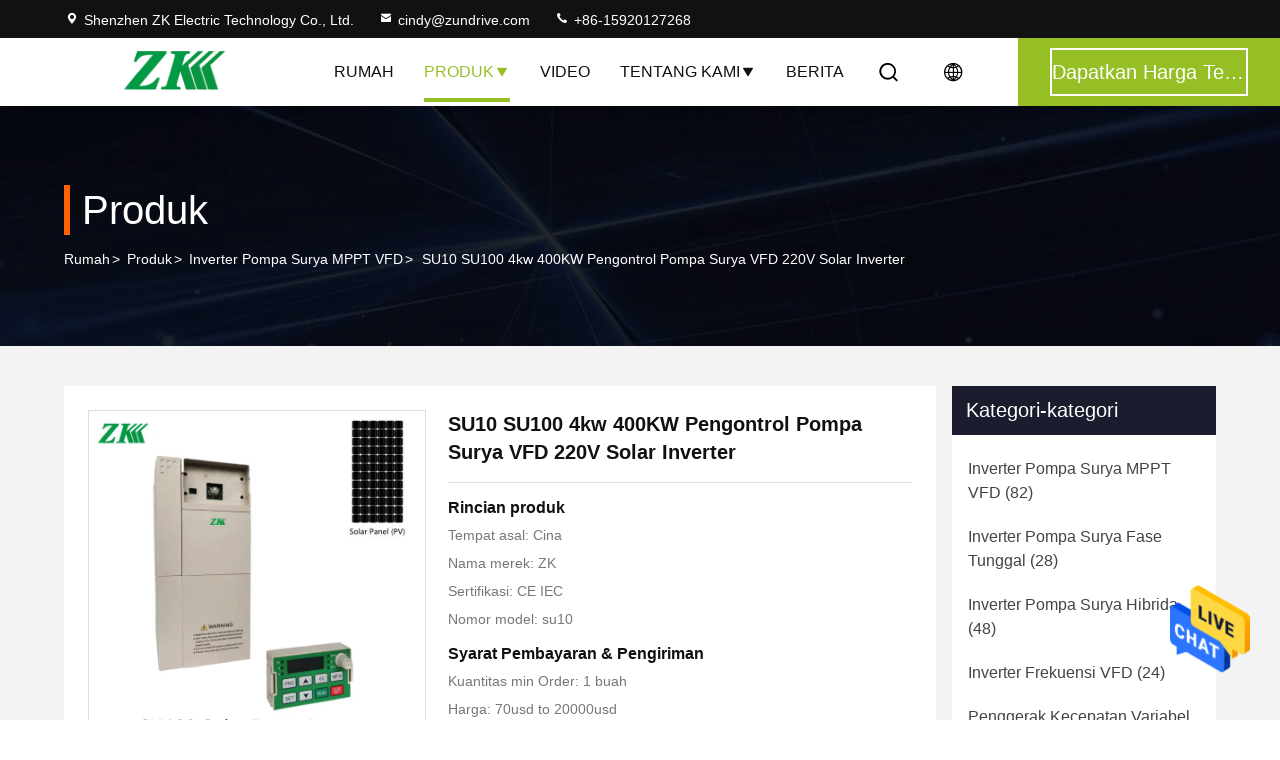

--- FILE ---
content_type: text/html
request_url: https://indonesian.vfd-inverters.com/sale-14109183-su10-su100-4kw-400kw-solar-pump-controller-vfd-220v-solar-inverter.html
body_size: 32909
content:

<!DOCTYPE html>
<html lang="id">
<head>
	<meta charset="utf-8">
	<meta http-equiv="X-UA-Compatible" content="IE=edge">
	<meta name="viewport" content="width=device-width, initial-scale=1.0, maximum-scale=5.1">
    <title>SU10 SU100 4kw 400KW Pengontrol Pompa Surya VFD 220V Solar Inverter</title>
    <meta name="keywords" content="SU10 4kw Pengontrol Pompa Surya PKS, SU100 400KW Pengontrol Pompa Surya PKS, SU10 PKS 220V Inverter Surya, Inverter Pompa Surya MPPT VFD" />
    <meta name="description" content="kualitas tinggi SU10 SU100 4kw 400KW Pengontrol Pompa Surya VFD 220V Solar Inverter dari Cina,  SU10 4kw Pengontrol Pompa Surya PKS Produk, dengan kontrol kualitas yang ketat SU100 400KW Pengontrol Pompa Surya PKS pabrik, menghasilkan kualitas tinggi SU10 PKS 220V Inverter Surya Produk." />
     <link rel='preload'
					  href=/photo/vfd-inverters/sitetpl/style/commonV2.css?ver=1718361224 as='style'><link type='text/css' rel='stylesheet'
					  href=/photo/vfd-inverters/sitetpl/style/commonV2.css?ver=1718361224 media='all'><meta property="og:title" content="SU10 SU100 4kw 400KW Pengontrol Pompa Surya VFD 220V Solar Inverter" />
<meta property="og:description" content="kualitas tinggi SU10 SU100 4kw 400KW Pengontrol Pompa Surya VFD 220V Solar Inverter dari Cina,  SU10 4kw Pengontrol Pompa Surya PKS Produk, dengan kontrol kualitas yang ketat SU100 400KW Pengontrol Pompa Surya PKS pabrik, menghasilkan kualitas tinggi SU10 PKS 220V Inverter Surya Produk." />
<meta property="og:type" content="product" />
<meta property="og:availability" content="instock" />
<meta property="og:site_name" content="Shenzhen ZK Electric Technology Co., Ltd." />
<meta property="og:url" content="https://indonesian.vfd-inverters.com/sale-14109183-su10-su100-4kw-400kw-solar-pump-controller-vfd-220v-solar-inverter.html" />
<meta property="og:image" content="https://indonesian.vfd-inverters.com/photo/ps35069620-su10_su100_4kw_400kw_solar_pump_controller_vfd_220v_solar_inverter.jpg" />
<link rel="canonical" href="https://indonesian.vfd-inverters.com/sale-14109183-su10-su100-4kw-400kw-solar-pump-controller-vfd-220v-solar-inverter.html" />
<style type="text/css">
/*<![CDATA[*/
.consent__cookie {position: fixed;top: 0;left: 0;width: 100%;height: 0%;z-index: 100000;}.consent__cookie_bg {position: fixed;top: 0;left: 0;width: 100%;height: 100%;background: #000;opacity: .6;display: none }.consent__cookie_rel {position: fixed;bottom:0;left: 0;width: 100%;background: #fff;display: -webkit-box;display: -ms-flexbox;display: flex;flex-wrap: wrap;padding: 24px 80px;-webkit-box-sizing: border-box;box-sizing: border-box;-webkit-box-pack: justify;-ms-flex-pack: justify;justify-content: space-between;-webkit-transition: all ease-in-out .3s;transition: all ease-in-out .3s }.consent__close {position: absolute;top: 20px;right: 20px;cursor: pointer }.consent__close svg {fill: #777 }.consent__close:hover svg {fill: #000 }.consent__cookie_box {flex: 1;word-break: break-word;}.consent__warm {color: #777;font-size: 16px;margin-bottom: 12px;line-height: 19px }.consent__title {color: #333;font-size: 20px;font-weight: 600;margin-bottom: 12px;line-height: 23px }.consent__itxt {color: #333;font-size: 14px;margin-bottom: 12px;display: -webkit-box;display: -ms-flexbox;display: flex;-webkit-box-align: center;-ms-flex-align: center;align-items: center }.consent__itxt i {display: -webkit-inline-box;display: -ms-inline-flexbox;display: inline-flex;width: 28px;height: 28px;border-radius: 50%;background: #e0f9e9;margin-right: 8px;-webkit-box-align: center;-ms-flex-align: center;align-items: center;-webkit-box-pack: center;-ms-flex-pack: center;justify-content: center }.consent__itxt svg {fill: #3ca860 }.consent__txt {color: #a6a6a6;font-size: 14px;margin-bottom: 8px;line-height: 17px }.consent__btns {display: -webkit-box;display: -ms-flexbox;display: flex;-webkit-box-orient: vertical;-webkit-box-direction: normal;-ms-flex-direction: column;flex-direction: column;-webkit-box-pack: center;-ms-flex-pack: center;justify-content: center;flex-shrink: 0;}.consent__btn {width: 280px;height: 40px;line-height: 40px;text-align: center;background: #3ca860;color: #fff;border-radius: 4px;margin: 8px 0;-webkit-box-sizing: border-box;box-sizing: border-box;cursor: pointer }.consent__btn:hover {background: #00823b }.consent__btn.empty {color: #3ca860;border: 1px solid #3ca860;background: #fff }.consent__btn.empty:hover {background: #3ca860;color: #fff }.open .consent__cookie_bg {display: block }.open .consent__cookie_rel {bottom: 0 }@media (max-width: 760px) {.consent__btns {width: 100%;align-items: center;}.consent__cookie_rel {padding: 20px 24px }}.consent__cookie.open {display: block;}.consent__cookie {display: none;}
/*]]>*/
</style>
<script type="text/javascript">
/*<![CDATA[*/
window.isvideotpl = 0;window.detailurl = '';
var isShowGuide=0;showGuideColor=0;var company_type = 26;var webim_domain = '';

var colorUrl = '';
var aisearch = 0;
var selfUrl = '';
window.playerReportUrl='/vod/view_count/report';
var query_string = ["Products","Detail"];
var g_tp = '';
var customtplcolor = 99714;
window.predomainsub = "";
/*]]>*/
</script>
</head>
<body>
<img src="/logo.gif" style="display:none" alt="logo"/>
    <div id="floatAd" style="z-index: 110000;position:absolute;right:30px;bottom:60px;height:79px;display: block;">
                                <a href="/webim/webim_tab.html" rel="nofollow" data-uid="73151" onclick= 'setwebimCookie(73151,14109183,26);' target="_blank">
            <img style="width: 80px;cursor: pointer;" alt='Mengirim pesan' src="/images/floatimage_chat.gif"/>
        </a>
                                </div>
<a style="display: none!important;" title="Shenzhen ZK Electric Technology Co., Ltd." class="float-inquiry" href="/contactnow.html" onclick='setinquiryCookie("{\"showproduct\":1,\"pid\":\"14109183\",\"name\":\"SU10 SU100 4kw 400KW Pengontrol Pompa Surya VFD 220V Solar Inverter\",\"source_url\":\"\\/sale-14109183-su10-su100-4kw-400kw-solar-pump-controller-vfd-220v-solar-inverter.html\",\"picurl\":\"\\/photo\\/pd35069620-su10_su100_4kw_400kw_solar_pump_controller_vfd_220v_solar_inverter.jpg\",\"propertyDetail\":[[\"su10 Daya dinilai\",\"220V 0,75kw hingga 4kw\"],[\"nilai daya su100\",\"380V 0.75kw hingga 400kw\"],[\"efisiensi MPPT\",\"hingga 99,8%\"],[\"fungsi penurunan kecepatan cepat\",\"kecepatan turun cepat saat input daya lemah\"]],\"company_name\":null,\"picurl_c\":\"\\/photo\\/pc35069620-su10_su100_4kw_400kw_solar_pump_controller_vfd_220v_solar_inverter.jpg\",\"price\":\"70usd to 20000usd\",\"username\":\"cindy\",\"viewTime\":\"Login terakhir : 5 jam 37 minuts lalu\",\"subject\":\"Apakah Anda harga terbaik untukSU10 SU100 4kw 400KW Pengontrol Pompa Surya VFD 220V Solar Inverter\",\"countrycode\":\"\"}");'></a>
<!-- Event snippet for vfd-inverters.com-独立站转化 conversion page
In your html page, add the snippet and call gtag_report_conversion when someone clicks on the chosen link or button. -->
<script>
function gtag_report_conversion(url) {
  var callback = function () {
    if (typeof(url) != 'undefined') {
      window.location = url;
    }
  };
  gtag('event', 'conversion', {
      'send_to': 'AW-299259932/QLPsCJ7J1_QCEJyw2Y4B',
      'transaction_id': '',
      'event_callback': callback
  });
  return false;
}
</script><script>
var originProductInfo = '';
var originProductInfo = {"showproduct":1,"pid":"14109183","name":"SU10 SU100 4kw 400KW Pengontrol Pompa Surya VFD 220V Solar Inverter","source_url":"\/sale-14109183-su10-su100-4kw-400kw-solar-pump-controller-vfd-220v-solar-inverter.html","picurl":"\/photo\/pd35069620-su10_su100_4kw_400kw_solar_pump_controller_vfd_220v_solar_inverter.jpg","propertyDetail":[["su10 Daya dinilai","220V 0,75kw hingga 4kw"],["nilai daya su100","380V 0.75kw hingga 400kw"],["efisiensi MPPT","hingga 99,8%"],["fungsi penurunan kecepatan cepat","kecepatan turun cepat saat input daya lemah"]],"company_name":null,"picurl_c":"\/photo\/pc35069620-su10_su100_4kw_400kw_solar_pump_controller_vfd_220v_solar_inverter.jpg","price":"70usd to 20000usd","username":"cindy","viewTime":"Login terakhir : 2 jam 37 minuts lalu","subject":"Mohon mengikutkan kami AndaSU10 SU100 4kw 400KW Pengontrol Pompa Surya VFD 220V Solar Inverter","countrycode":""};
var save_url = "/contactsave.html";
var update_url = "/updateinquiry.html";
var productInfo = {};
var defaulProductInfo = {};
var myDate = new Date();
var curDate = myDate.getFullYear()+'-'+(parseInt(myDate.getMonth())+1)+'-'+myDate.getDate();
var message = '';
var default_pop = 1;
var leaveMessageDialog = document.getElementsByClassName('leave-message-dialog')[0]; // 获取弹层
var _$$ = function (dom) {
    return document.querySelectorAll(dom);
};
resInfo = originProductInfo;
defaulProductInfo.pid = resInfo['pid'];
defaulProductInfo.productName = resInfo['name'];
defaulProductInfo.productInfo = resInfo['propertyDetail'];
defaulProductInfo.productImg = resInfo['picurl_c'];
defaulProductInfo.subject = resInfo['subject'];
defaulProductInfo.productImgAlt = resInfo['name'];
var inquirypopup_tmp = 1;
var message = 'Terhormat,'+'\r\n'+""+' '+trim(resInfo['name'])+", bisakah Anda mengirimkan saya detail lebih lanjut seperti jenis, ukuran, MOQ, bahan, dll."+'\r\n'+"Terima kasih!"+'\r\n'+"Menunggu jawaban Anda.";
var message_1 = 'Terhormat,'+'\r\n'+""+' '+trim(resInfo['name'])+", bisakah Anda mengirimkan saya detail lebih lanjut seperti jenis, ukuran, MOQ, bahan, dll."+'\r\n'+"Terima kasih!"+'\r\n'+"Menunggu jawaban Anda.";
var message_2 = 'Halo,'+'\r\n'+"Saya mencari"+' '+trim(resInfo['name'])+", tolong kirimkan saya harga, spesifikasi dan gambarnya."+'\r\n'+"Tanggapan cepat Anda akan sangat dihargai."+'\r\n'+"Jangan ragu untuk menghubungi saya untuk informasi lebih lanjut."+'\r\n'+"Terima kasih banyak.";
var message_3 = 'Halo,'+'\r\n'+trim(resInfo['name'])+' '+"memenuhi harapan saya."+'\r\n'+"Tolong beri saya harga terbaik dan beberapa informasi produk lainnya."+'\r\n'+"Jangan ragu untuk menghubungi saya melalui surat saya."+'\r\n'+"Terima kasih banyak.";

var message_4 = 'Terhormat,'+'\r\n'+"Berapa harga FOB pada Anda"+' '+trim(resInfo['name'])+'?'+'\r\n'+"Manakah nama port terdekat?"+'\r\n'+"Tolong balas saya secepatnya, akan lebih baik untuk membagikan informasi lebih lanjut."+'\r\n'+"Salam!";
var message_5 = 'Halo,'+'\r\n'+"Saya sangat tertarik dengan Anda"+' '+trim(resInfo['name'])+'.'+'\r\n'+"Kirimkan saya detail produk Anda."+'\r\n'+"Menantikan balasan cepat Anda."+'\r\n'+"Jangan ragu untuk menghubungi saya melalui surat."+'\r\n'+"Salam!";

var message_6 = 'Terhormat,'+'\r\n'+"Berikan informasi tentang Anda kepada kami"+' '+trim(resInfo['name'])+", seperti jenis, ukuran, bahan, dan tentunya harga terbaik."+'\r\n'+"Menantikan balasan cepat Anda."+'\r\n'+"Terima kasih!";
var message_7 = 'Terhormat,'+'\r\n'+"Bisakah Anda menyediakan"+' '+trim(resInfo['name'])+" untuk kita?"+'\r\n'+"Pertama kami ingin daftar harga dan beberapa detail produk."+'\r\n'+"Saya berharap untuk mendapatkan balasan secepatnya dan berharap untuk kerjasama."+'\r\n'+"Terima kasih banyak.";
var message_8 = 'Hai,'+'\r\n'+"Saya mencari"+' '+trim(resInfo['name'])+", tolong beri saya beberapa informasi produk yang lebih rinci."+'\r\n'+"Saya menantikan balasan Anda."+'\r\n'+"Terima kasih!";
var message_9 = 'Halo,'+'\r\n'+"Anda"+' '+trim(resInfo['name'])+" memenuhi persyaratan saya dengan sangat baik."+'\r\n'+"Kirimkan saya harga, spesifikasi, dan model serupa akan baik-baik saja."+'\r\n'+"Jangan ragu untuk mengobrol dengan saya."+'\r\n'+"Terima kasih!";
var message_10 = 'Terhormat,'+'\r\n'+"Saya ingin tahu lebih banyak tentang detail dan kutipan dari"+' '+trim(resInfo['name'])+'.'+'\r\n'+"Jangan ragu untuk menghubungi saya."+'\r\n'+"Salam!";

var r = getRandom(1,10);

defaulProductInfo.message = eval("message_"+r);

var mytAjax = {

    post: function(url, data, fn) {
        var xhr = new XMLHttpRequest();
        xhr.open("POST", url, true);
        xhr.setRequestHeader("Content-Type", "application/x-www-form-urlencoded;charset=UTF-8");
        xhr.setRequestHeader("X-Requested-With", "XMLHttpRequest");
        xhr.setRequestHeader('Content-Type','text/plain;charset=UTF-8');
        xhr.onreadystatechange = function() {
            if(xhr.readyState == 4 && (xhr.status == 200 || xhr.status == 304)) {
                fn.call(this, xhr.responseText);
            }
        };
        xhr.send(data);
    },

    postform: function(url, data, fn) {
        var xhr = new XMLHttpRequest();
        xhr.open("POST", url, true);
        xhr.setRequestHeader("X-Requested-With", "XMLHttpRequest");
        xhr.onreadystatechange = function() {
            if(xhr.readyState == 4 && (xhr.status == 200 || xhr.status == 304)) {
                fn.call(this, xhr.responseText);
            }
        };
        xhr.send(data);
    }
};

function trim(str)
{
    str = str.replace(/(^\s*)/g,"");
    return str.replace(/(\s*$)/g,"");
};
function getRandom(m,n){
    var num = Math.floor(Math.random()*(m - n) + n);
    return num;
};
function strBtn(param) {

    var starattextarea = document.getElementById("textareamessage").value.length;
    var email = document.getElementById("startEmail").value;

    var default_tip = document.querySelectorAll(".watermark_container").length;
    if (20 < starattextarea && starattextarea < 3000) {
        if(default_tip>0){
            document.getElementById("textareamessage1").parentNode.parentNode.nextElementSibling.style.display = "none";
        }else{
            document.getElementById("textareamessage1").parentNode.nextElementSibling.style.display = "none";
        }

    } else {
        if(default_tip>0){
            document.getElementById("textareamessage1").parentNode.parentNode.nextElementSibling.style.display = "block";
        }else{
            document.getElementById("textareamessage1").parentNode.nextElementSibling.style.display = "block";
        }

        return;
    }

    // var re = /^([a-zA-Z0-9_-])+@([a-zA-Z0-9_-])+\.([a-zA-Z0-9_-])+/i;/*邮箱不区分大小写*/
    var re = /^[a-zA-Z0-9][\w-]*(\.?[\w-]+)*@[a-zA-Z0-9-]+(\.[a-zA-Z0-9]+)+$/i;
    if (!re.test(email)) {
        document.getElementById("startEmail").nextElementSibling.style.display = "block";
        return;
    } else {
        document.getElementById("startEmail").nextElementSibling.style.display = "none";
    }

    var subject = document.getElementById("pop_subject").value;
    var pid = document.getElementById("pop_pid").value;
    var message = document.getElementById("textareamessage").value;
    var sender_email = document.getElementById("startEmail").value;
    var tel = '';
    if (document.getElementById("tel0") != undefined && document.getElementById("tel0") != '')
        tel = document.getElementById("tel0").value;
    var form_serialize = '&tel='+tel;

    form_serialize = form_serialize.replace(/\+/g, "%2B");
    mytAjax.post(save_url,"pid="+pid+"&subject="+subject+"&email="+sender_email+"&message="+(message)+form_serialize,function(res){
        var mes = JSON.parse(res);
        if(mes.status == 200){
            var iid = mes.iid;
            document.getElementById("pop_iid").value = iid;
            document.getElementById("pop_uuid").value = mes.uuid;

            if(typeof gtag_report_conversion === "function"){
                gtag_report_conversion();//执行统计js代码
            }
            if(typeof fbq === "function"){
                fbq('track','Purchase');//执行统计js代码
            }
        }
    });
    for (var index = 0; index < document.querySelectorAll(".dialog-content-pql").length; index++) {
        document.querySelectorAll(".dialog-content-pql")[index].style.display = "none";
    };
    $('#idphonepql').val(tel);
    document.getElementById("dialog-content-pql-id").style.display = "block";
    ;
};
function twoBtnOk(param) {

    var selectgender = document.getElementById("Mr").innerHTML;
    var iid = document.getElementById("pop_iid").value;
    var sendername = document.getElementById("idnamepql").value;
    var senderphone = document.getElementById("idphonepql").value;
    var sendercname = document.getElementById("idcompanypql").value;
    var uuid = document.getElementById("pop_uuid").value;
    var gender = 2;
    if(selectgender == 'Mr.') gender = 0;
    if(selectgender == 'Mrs.') gender = 1;
    var pid = document.getElementById("pop_pid").value;
    var form_serialize = '';

        form_serialize = form_serialize.replace(/\+/g, "%2B");

    mytAjax.post(update_url,"iid="+iid+"&gender="+gender+"&uuid="+uuid+"&name="+(sendername)+"&tel="+(senderphone)+"&company="+(sendercname)+form_serialize,function(res){});

    for (var index = 0; index < document.querySelectorAll(".dialog-content-pql").length; index++) {
        document.querySelectorAll(".dialog-content-pql")[index].style.display = "none";
    };
    document.getElementById("dialog-content-pql-ok").style.display = "block";

};
function toCheckMust(name) {
    $('#'+name+'error').hide();
}
function handClidk(param) {
    var starattextarea = document.getElementById("textareamessage1").value.length;
    var email = document.getElementById("startEmail1").value;
    var default_tip = document.querySelectorAll(".watermark_container").length;
    if (20 < starattextarea && starattextarea < 3000) {
        if(default_tip>0){
            document.getElementById("textareamessage1").parentNode.parentNode.nextElementSibling.style.display = "none";
        }else{
            document.getElementById("textareamessage1").parentNode.nextElementSibling.style.display = "none";
        }

    } else {
        if(default_tip>0){
            document.getElementById("textareamessage1").parentNode.parentNode.nextElementSibling.style.display = "block";
        }else{
            document.getElementById("textareamessage1").parentNode.nextElementSibling.style.display = "block";
        }

        return;
    }

    // var re = /^([a-zA-Z0-9_-])+@([a-zA-Z0-9_-])+\.([a-zA-Z0-9_-])+/i;
    var re = /^[a-zA-Z0-9][\w-]*(\.?[\w-]+)*@[a-zA-Z0-9-]+(\.[a-zA-Z0-9]+)+$/i;
    if (!re.test(email)) {
        document.getElementById("startEmail1").nextElementSibling.style.display = "block";
        return;
    } else {
        document.getElementById("startEmail1").nextElementSibling.style.display = "none";
    }

    var subject = document.getElementById("pop_subject").value;
    var pid = document.getElementById("pop_pid").value;
    var message = document.getElementById("textareamessage1").value;
    var sender_email = document.getElementById("startEmail1").value;
    var form_serialize = tel = '';
    if (document.getElementById("tel1") != undefined && document.getElementById("tel1") != '')
        tel = document.getElementById("tel1").value;
        mytAjax.post(save_url,"email="+sender_email+"&tel="+tel+"&pid="+pid+"&message="+message+"&subject="+subject+form_serialize,function(res){

        var mes = JSON.parse(res);
        if(mes.status == 200){
            var iid = mes.iid;
            document.getElementById("pop_iid").value = iid;
            document.getElementById("pop_uuid").value = mes.uuid;
            if(typeof gtag_report_conversion === "function"){
                gtag_report_conversion();//执行统计js代码
            }
        }

    });
    for (var index = 0; index < document.querySelectorAll(".dialog-content-pql").length; index++) {
        document.querySelectorAll(".dialog-content-pql")[index].style.display = "none";
    };
    $('#idphonepql').val(tel);
    document.getElementById("dialog-content-pql-id").style.display = "block";

};
window.addEventListener('load', function () {
    $('.checkbox-wrap label').each(function(){
        if($(this).find('input').prop('checked')){
            $(this).addClass('on')
        }else {
            $(this).removeClass('on')
        }
    })
    $(document).on('click', '.checkbox-wrap label' , function(ev){
        if (ev.target.tagName.toUpperCase() != 'INPUT') {
            $(this).toggleClass('on')
        }
    })
})

function hand_video(pdata) {
    data = JSON.parse(pdata);
    productInfo.productName = data.productName;
    productInfo.productInfo = data.productInfo;
    productInfo.productImg = data.productImg;
    productInfo.subject = data.subject;

    var message = 'Terhormat,'+'\r\n'+""+' '+trim(data.productName)+", bisakah Anda mengirimkan saya lebih banyak detail seperti jenis, ukuran, jumlah, bahan, dll."+'\r\n'+"Terima kasih!"+'\r\n'+"Menunggu jawaban Anda.";

    var message = 'Terhormat,'+'\r\n'+""+' '+trim(data.productName)+", bisakah Anda mengirimkan saya detail lebih lanjut seperti jenis, ukuran, MOQ, bahan, dll."+'\r\n'+"Terima kasih!"+'\r\n'+"Menunggu jawaban Anda.";
    var message_1 = 'Terhormat,'+'\r\n'+""+' '+trim(data.productName)+", bisakah Anda mengirimkan saya detail lebih lanjut seperti jenis, ukuran, MOQ, bahan, dll."+'\r\n'+"Terima kasih!"+'\r\n'+"Menunggu jawaban Anda.";
    var message_2 = 'Halo,'+'\r\n'+"Saya mencari"+' '+trim(data.productName)+", tolong kirimkan saya harga, spesifikasi dan gambarnya."+'\r\n'+"Tanggapan cepat Anda akan sangat dihargai."+'\r\n'+"Jangan ragu untuk menghubungi saya untuk informasi lebih lanjut."+'\r\n'+"Terima kasih banyak.";
    var message_3 = 'Halo,'+'\r\n'+trim(data.productName)+' '+"memenuhi harapan saya."+'\r\n'+"Tolong beri saya harga terbaik dan beberapa informasi produk lainnya."+'\r\n'+"Jangan ragu untuk menghubungi saya melalui surat saya."+'\r\n'+"Terima kasih banyak.";

    var message_4 = 'Terhormat,'+'\r\n'+"Berapa harga FOB pada Anda"+' '+trim(data.productName)+'?'+'\r\n'+"Manakah nama port terdekat?"+'\r\n'+"Tolong balas saya secepatnya, akan lebih baik untuk membagikan informasi lebih lanjut."+'\r\n'+"Salam!";
    var message_5 = 'Halo,'+'\r\n'+"Saya sangat tertarik dengan Anda"+' '+trim(data.productName)+'.'+'\r\n'+"Kirimkan saya detail produk Anda."+'\r\n'+"Menantikan balasan cepat Anda."+'\r\n'+"Jangan ragu untuk menghubungi saya melalui surat."+'\r\n'+"Salam!";

    var message_6 = 'Terhormat,'+'\r\n'+"Berikan informasi tentang Anda kepada kami"+' '+trim(data.productName)+", seperti jenis, ukuran, bahan, dan tentunya harga terbaik."+'\r\n'+"Menantikan balasan cepat Anda."+'\r\n'+"Terima kasih!";
    var message_7 = 'Terhormat,'+'\r\n'+"Bisakah Anda menyediakan"+' '+trim(data.productName)+" untuk kita?"+'\r\n'+"Pertama kami ingin daftar harga dan beberapa detail produk."+'\r\n'+"Saya berharap untuk mendapatkan balasan secepatnya dan berharap untuk kerjasama."+'\r\n'+"Terima kasih banyak.";
    var message_8 = 'Hai,'+'\r\n'+"Saya mencari"+' '+trim(data.productName)+", tolong beri saya beberapa informasi produk yang lebih rinci."+'\r\n'+"Saya menantikan balasan Anda."+'\r\n'+"Terima kasih!";
    var message_9 = 'Halo,'+'\r\n'+"Anda"+' '+trim(data.productName)+" memenuhi persyaratan saya dengan sangat baik."+'\r\n'+"Kirimkan saya harga, spesifikasi, dan model serupa akan baik-baik saja."+'\r\n'+"Jangan ragu untuk mengobrol dengan saya."+'\r\n'+"Terima kasih!";
    var message_10 = 'Terhormat,'+'\r\n'+"Saya ingin tahu lebih banyak tentang detail dan kutipan dari"+' '+trim(data.productName)+'.'+'\r\n'+"Jangan ragu untuk menghubungi saya."+'\r\n'+"Salam!";

    var r = getRandom(1,10);

    productInfo.message = eval("message_"+r);
    if(parseInt(inquirypopup_tmp/10) == 1){
        productInfo.message = "";
    }
    productInfo.pid = data.pid;
    creatDialog(productInfo, 2);
};

function handDialog(pdata) {
    data = JSON.parse(pdata);
    productInfo.productName = data.productName;
    productInfo.productInfo = data.productInfo;
    productInfo.productImg = data.productImg;
    productInfo.subject = data.subject;

    var message = 'Terhormat,'+'\r\n'+""+' '+trim(data.productName)+", bisakah Anda mengirimkan saya lebih banyak detail seperti jenis, ukuran, jumlah, bahan, dll."+'\r\n'+"Terima kasih!"+'\r\n'+"Menunggu jawaban Anda.";

    var message = 'Terhormat,'+'\r\n'+""+' '+trim(data.productName)+", bisakah Anda mengirimkan saya detail lebih lanjut seperti jenis, ukuran, MOQ, bahan, dll."+'\r\n'+"Terima kasih!"+'\r\n'+"Menunggu jawaban Anda.";
    var message_1 = 'Terhormat,'+'\r\n'+""+' '+trim(data.productName)+", bisakah Anda mengirimkan saya detail lebih lanjut seperti jenis, ukuran, MOQ, bahan, dll."+'\r\n'+"Terima kasih!"+'\r\n'+"Menunggu jawaban Anda.";
    var message_2 = 'Halo,'+'\r\n'+"Saya mencari"+' '+trim(data.productName)+", tolong kirimkan saya harga, spesifikasi dan gambarnya."+'\r\n'+"Tanggapan cepat Anda akan sangat dihargai."+'\r\n'+"Jangan ragu untuk menghubungi saya untuk informasi lebih lanjut."+'\r\n'+"Terima kasih banyak.";
    var message_3 = 'Halo,'+'\r\n'+trim(data.productName)+' '+"memenuhi harapan saya."+'\r\n'+"Tolong beri saya harga terbaik dan beberapa informasi produk lainnya."+'\r\n'+"Jangan ragu untuk menghubungi saya melalui surat saya."+'\r\n'+"Terima kasih banyak.";

    var message_4 = 'Terhormat,'+'\r\n'+"Berapa harga FOB pada Anda"+' '+trim(data.productName)+'?'+'\r\n'+"Manakah nama port terdekat?"+'\r\n'+"Tolong balas saya secepatnya, akan lebih baik untuk membagikan informasi lebih lanjut."+'\r\n'+"Salam!";
    var message_5 = 'Halo,'+'\r\n'+"Saya sangat tertarik dengan Anda"+' '+trim(data.productName)+'.'+'\r\n'+"Kirimkan saya detail produk Anda."+'\r\n'+"Menantikan balasan cepat Anda."+'\r\n'+"Jangan ragu untuk menghubungi saya melalui surat."+'\r\n'+"Salam!";

    var message_6 = 'Terhormat,'+'\r\n'+"Berikan informasi tentang Anda kepada kami"+' '+trim(data.productName)+", seperti jenis, ukuran, bahan, dan tentunya harga terbaik."+'\r\n'+"Menantikan balasan cepat Anda."+'\r\n'+"Terima kasih!";
    var message_7 = 'Terhormat,'+'\r\n'+"Bisakah Anda menyediakan"+' '+trim(data.productName)+" untuk kita?"+'\r\n'+"Pertama kami ingin daftar harga dan beberapa detail produk."+'\r\n'+"Saya berharap untuk mendapatkan balasan secepatnya dan berharap untuk kerjasama."+'\r\n'+"Terima kasih banyak.";
    var message_8 = 'Hai,'+'\r\n'+"Saya mencari"+' '+trim(data.productName)+", tolong beri saya beberapa informasi produk yang lebih rinci."+'\r\n'+"Saya menantikan balasan Anda."+'\r\n'+"Terima kasih!";
    var message_9 = 'Halo,'+'\r\n'+"Anda"+' '+trim(data.productName)+" memenuhi persyaratan saya dengan sangat baik."+'\r\n'+"Kirimkan saya harga, spesifikasi, dan model serupa akan baik-baik saja."+'\r\n'+"Jangan ragu untuk mengobrol dengan saya."+'\r\n'+"Terima kasih!";
    var message_10 = 'Terhormat,'+'\r\n'+"Saya ingin tahu lebih banyak tentang detail dan kutipan dari"+' '+trim(data.productName)+'.'+'\r\n'+"Jangan ragu untuk menghubungi saya."+'\r\n'+"Salam!";

    var r = getRandom(1,10);

    productInfo.message = eval("message_"+r);
    if(parseInt(inquirypopup_tmp/10) == 1){
        productInfo.message = "";
    }
    productInfo.pid = data.pid;
    creatDialog(productInfo, 2);
};

function closepql(param) {

    leaveMessageDialog.style.display = 'none';
};

function closepql2(param) {

    for (var index = 0; index < document.querySelectorAll(".dialog-content-pql").length; index++) {
        document.querySelectorAll(".dialog-content-pql")[index].style.display = "none";
    };
    document.getElementById("dialog-content-pql-ok").style.display = "block";
};

function decodeHtmlEntities(str) {
    var tempElement = document.createElement('div');
    tempElement.innerHTML = str;
    return tempElement.textContent || tempElement.innerText || '';
}

function initProduct(productInfo,type){

    productInfo.productName = decodeHtmlEntities(productInfo.productName);
    productInfo.message = decodeHtmlEntities(productInfo.message);

    leaveMessageDialog = document.getElementsByClassName('leave-message-dialog')[0];
    leaveMessageDialog.style.display = "block";
    if(type == 3){
        var popinquiryemail = document.getElementById("popinquiryemail").value;
        _$$("#startEmail1")[0].value = popinquiryemail;
    }else{
        _$$("#startEmail1")[0].value = "";
    }
    _$$("#startEmail")[0].value = "";
    _$$("#idnamepql")[0].value = "";
    _$$("#idphonepql")[0].value = "";
    _$$("#idcompanypql")[0].value = "";

    _$$("#pop_pid")[0].value = productInfo.pid;
    _$$("#pop_subject")[0].value = productInfo.subject;
    
    if(parseInt(inquirypopup_tmp/10) == 1){
        productInfo.message = "";
    }

    _$$("#textareamessage1")[0].value = productInfo.message;
    _$$("#textareamessage")[0].value = productInfo.message;

    _$$("#dialog-content-pql-id .titlep")[0].innerHTML = productInfo.productName;
    _$$("#dialog-content-pql-id img")[0].setAttribute("src", productInfo.productImg);
    _$$("#dialog-content-pql-id img")[0].setAttribute("alt", productInfo.productImgAlt);

    _$$("#dialog-content-pql-id-hand img")[0].setAttribute("src", productInfo.productImg);
    _$$("#dialog-content-pql-id-hand img")[0].setAttribute("alt", productInfo.productImgAlt);
    _$$("#dialog-content-pql-id-hand .titlep")[0].innerHTML = productInfo.productName;

    if (productInfo.productInfo.length > 0) {
        var ul2, ul;
        ul = document.createElement("ul");
        for (var index = 0; index < productInfo.productInfo.length; index++) {
            var el = productInfo.productInfo[index];
            var li = document.createElement("li");
            var span1 = document.createElement("span");
            span1.innerHTML = el[0] + ":";
            var span2 = document.createElement("span");
            span2.innerHTML = el[1];
            li.appendChild(span1);
            li.appendChild(span2);
            ul.appendChild(li);

        }
        ul2 = ul.cloneNode(true);
        if (type === 1) {
            _$$("#dialog-content-pql-id .left")[0].replaceChild(ul, _$$("#dialog-content-pql-id .left ul")[0]);
        } else {
            _$$("#dialog-content-pql-id-hand .left")[0].replaceChild(ul2, _$$("#dialog-content-pql-id-hand .left ul")[0]);
            _$$("#dialog-content-pql-id .left")[0].replaceChild(ul, _$$("#dialog-content-pql-id .left ul")[0]);
        }
    };
    for (var index = 0; index < _$$("#dialog-content-pql-id .right ul li").length; index++) {
        _$$("#dialog-content-pql-id .right ul li")[index].addEventListener("click", function (params) {
            _$$("#dialog-content-pql-id .right #Mr")[0].innerHTML = this.innerHTML
        }, false)

    };

};
function closeInquiryCreateDialog() {
    document.getElementById("xuanpan_dialog_box_pql").style.display = "none";
};
function showInquiryCreateDialog() {
    document.getElementById("xuanpan_dialog_box_pql").style.display = "block";
};
function submitPopInquiry(){
    var message = document.getElementById("inquiry_message").value;
    var email = document.getElementById("inquiry_email").value;
    var subject = defaulProductInfo.subject;
    var pid = defaulProductInfo.pid;
    if (email === undefined) {
        showInquiryCreateDialog();
        document.getElementById("inquiry_email").style.border = "1px solid red";
        return false;
    };
    if (message === undefined) {
        showInquiryCreateDialog();
        document.getElementById("inquiry_message").style.border = "1px solid red";
        return false;
    };
    if (email.search(/^\w+((-\w+)|(\.\w+))*\@[A-Za-z0-9]+((\.|-)[A-Za-z0-9]+)*\.[A-Za-z0-9]+$/) == -1) {
        document.getElementById("inquiry_email").style.border= "1px solid red";
        showInquiryCreateDialog();
        return false;
    } else {
        document.getElementById("inquiry_email").style.border= "";
    };
    if (message.length < 20 || message.length >3000) {
        showInquiryCreateDialog();
        document.getElementById("inquiry_message").style.border = "1px solid red";
        return false;
    } else {
        document.getElementById("inquiry_message").style.border = "";
    };
    var tel = '';
    if (document.getElementById("tel") != undefined && document.getElementById("tel") != '')
        tel = document.getElementById("tel").value;

    mytAjax.post(save_url,"pid="+pid+"&subject="+subject+"&email="+email+"&message="+(message)+'&tel='+tel,function(res){
        var mes = JSON.parse(res);
        if(mes.status == 200){
            var iid = mes.iid;
            document.getElementById("pop_iid").value = iid;
            document.getElementById("pop_uuid").value = mes.uuid;

        }
    });
    initProduct(defaulProductInfo);
    for (var index = 0; index < document.querySelectorAll(".dialog-content-pql").length; index++) {
        document.querySelectorAll(".dialog-content-pql")[index].style.display = "none";
    };
    $('#idphonepql').val(tel);
    document.getElementById("dialog-content-pql-id").style.display = "block";

};

//带附件上传
function submitPopInquiryfile(email_id,message_id,check_sort,name_id,phone_id,company_id,attachments){

    if(typeof(check_sort) == 'undefined'){
        check_sort = 0;
    }
    var message = document.getElementById(message_id).value;
    var email = document.getElementById(email_id).value;
    var attachments = document.getElementById(attachments).value;
    if(typeof(name_id) !== 'undefined' && name_id != ""){
        var name  = document.getElementById(name_id).value;
    }
    if(typeof(phone_id) !== 'undefined' && phone_id != ""){
        var phone = document.getElementById(phone_id).value;
    }
    if(typeof(company_id) !== 'undefined' && company_id != ""){
        var company = document.getElementById(company_id).value;
    }
    var subject = defaulProductInfo.subject;
    var pid = defaulProductInfo.pid;

    if(check_sort == 0){
        if (email === undefined) {
            showInquiryCreateDialog();
            document.getElementById(email_id).style.border = "1px solid red";
            return false;
        };
        if (message === undefined) {
            showInquiryCreateDialog();
            document.getElementById(message_id).style.border = "1px solid red";
            return false;
        };

        if (email.search(/^\w+((-\w+)|(\.\w+))*\@[A-Za-z0-9]+((\.|-)[A-Za-z0-9]+)*\.[A-Za-z0-9]+$/) == -1) {
            document.getElementById(email_id).style.border= "1px solid red";
            showInquiryCreateDialog();
            return false;
        } else {
            document.getElementById(email_id).style.border= "";
        };
        if (message.length < 20 || message.length >3000) {
            showInquiryCreateDialog();
            document.getElementById(message_id).style.border = "1px solid red";
            return false;
        } else {
            document.getElementById(message_id).style.border = "";
        };
    }else{

        if (message === undefined) {
            showInquiryCreateDialog();
            document.getElementById(message_id).style.border = "1px solid red";
            return false;
        };

        if (email === undefined) {
            showInquiryCreateDialog();
            document.getElementById(email_id).style.border = "1px solid red";
            return false;
        };

        if (message.length < 20 || message.length >3000) {
            showInquiryCreateDialog();
            document.getElementById(message_id).style.border = "1px solid red";
            return false;
        } else {
            document.getElementById(message_id).style.border = "";
        };

        if (email.search(/^\w+((-\w+)|(\.\w+))*\@[A-Za-z0-9]+((\.|-)[A-Za-z0-9]+)*\.[A-Za-z0-9]+$/) == -1) {
            document.getElementById(email_id).style.border= "1px solid red";
            showInquiryCreateDialog();
            return false;
        } else {
            document.getElementById(email_id).style.border= "";
        };

    };

    mytAjax.post(save_url,"pid="+pid+"&subject="+subject+"&email="+email+"&message="+message+"&company="+company+"&attachments="+attachments,function(res){
        var mes = JSON.parse(res);
        if(mes.status == 200){
            var iid = mes.iid;
            document.getElementById("pop_iid").value = iid;
            document.getElementById("pop_uuid").value = mes.uuid;

            if(typeof gtag_report_conversion === "function"){
                gtag_report_conversion();//执行统计js代码
            }
            if(typeof fbq === "function"){
                fbq('track','Purchase');//执行统计js代码
            }
        }
    });
    initProduct(defaulProductInfo);

    if(name !== undefined && name != ""){
        _$$("#idnamepql")[0].value = name;
    }

    if(phone !== undefined && phone != ""){
        _$$("#idphonepql")[0].value = phone;
    }

    if(company !== undefined && company != ""){
        _$$("#idcompanypql")[0].value = company;
    }

    for (var index = 0; index < document.querySelectorAll(".dialog-content-pql").length; index++) {
        document.querySelectorAll(".dialog-content-pql")[index].style.display = "none";
    };
    document.getElementById("dialog-content-pql-id").style.display = "block";

};
function submitPopInquiryByParam(email_id,message_id,check_sort,name_id,phone_id,company_id){

    if(typeof(check_sort) == 'undefined'){
        check_sort = 0;
    }

    var senderphone = '';
    var message = document.getElementById(message_id).value;
    var email = document.getElementById(email_id).value;
    if(typeof(name_id) !== 'undefined' && name_id != ""){
        var name  = document.getElementById(name_id).value;
    }
    if(typeof(phone_id) !== 'undefined' && phone_id != ""){
        var phone = document.getElementById(phone_id).value;
        senderphone = phone;
    }
    if(typeof(company_id) !== 'undefined' && company_id != ""){
        var company = document.getElementById(company_id).value;
    }
    var subject = defaulProductInfo.subject;
    var pid = defaulProductInfo.pid;

    if(check_sort == 0){
        if (email === undefined) {
            showInquiryCreateDialog();
            document.getElementById(email_id).style.border = "1px solid red";
            return false;
        };
        if (message === undefined) {
            showInquiryCreateDialog();
            document.getElementById(message_id).style.border = "1px solid red";
            return false;
        };

        if (email.search(/^\w+((-\w+)|(\.\w+))*\@[A-Za-z0-9]+((\.|-)[A-Za-z0-9]+)*\.[A-Za-z0-9]+$/) == -1) {
            document.getElementById(email_id).style.border= "1px solid red";
            showInquiryCreateDialog();
            return false;
        } else {
            document.getElementById(email_id).style.border= "";
        };
        if (message.length < 20 || message.length >3000) {
            showInquiryCreateDialog();
            document.getElementById(message_id).style.border = "1px solid red";
            return false;
        } else {
            document.getElementById(message_id).style.border = "";
        };
    }else{

        if (message === undefined) {
            showInquiryCreateDialog();
            document.getElementById(message_id).style.border = "1px solid red";
            return false;
        };

        if (email === undefined) {
            showInquiryCreateDialog();
            document.getElementById(email_id).style.border = "1px solid red";
            return false;
        };

        if (message.length < 20 || message.length >3000) {
            showInquiryCreateDialog();
            document.getElementById(message_id).style.border = "1px solid red";
            return false;
        } else {
            document.getElementById(message_id).style.border = "";
        };

        if (email.search(/^\w+((-\w+)|(\.\w+))*\@[A-Za-z0-9]+((\.|-)[A-Za-z0-9]+)*\.[A-Za-z0-9]+$/) == -1) {
            document.getElementById(email_id).style.border= "1px solid red";
            showInquiryCreateDialog();
            return false;
        } else {
            document.getElementById(email_id).style.border= "";
        };

    };

    var productsku = "";
    if($("#product_sku").length > 0){
        productsku = $("#product_sku").html();
    }

    mytAjax.post(save_url,"tel="+senderphone+"&pid="+pid+"&subject="+subject+"&email="+email+"&message="+message+"&messagesku="+encodeURI(productsku),function(res){
        var mes = JSON.parse(res);
        if(mes.status == 200){
            var iid = mes.iid;
            document.getElementById("pop_iid").value = iid;
            document.getElementById("pop_uuid").value = mes.uuid;

            if(typeof gtag_report_conversion === "function"){
                gtag_report_conversion();//执行统计js代码
            }
            if(typeof fbq === "function"){
                fbq('track','Purchase');//执行统计js代码
            }
        }
    });
    initProduct(defaulProductInfo);

    if(name !== undefined && name != ""){
        _$$("#idnamepql")[0].value = name;
    }

    if(phone !== undefined && phone != ""){
        _$$("#idphonepql")[0].value = phone;
    }

    if(company !== undefined && company != ""){
        _$$("#idcompanypql")[0].value = company;
    }

    for (var index = 0; index < document.querySelectorAll(".dialog-content-pql").length; index++) {
        document.querySelectorAll(".dialog-content-pql")[index].style.display = "none";

    };
    document.getElementById("dialog-content-pql-id").style.display = "block";

};

function creat_videoDialog(productInfo, type) {

    if(type == 1){
        if(default_pop != 1){
            return false;
        }
        window.localStorage.recordDialogStatus = curDate;
    }else{
        default_pop = 0;
    }
    initProduct(productInfo, type);
    if (type === 1) {
        // 自动弹出
        for (var index = 0; index < document.querySelectorAll(".dialog-content-pql").length; index++) {

            document.querySelectorAll(".dialog-content-pql")[index].style.display = "none";
        };
        document.getElementById("dialog-content-pql").style.display = "block";
    } else {
        // 手动弹出
        for (var index = 0; index < document.querySelectorAll(".dialog-content-pql").length; index++) {
            document.querySelectorAll(".dialog-content-pql")[index].style.display = "none";
        };
        document.getElementById("dialog-content-pql-id-hand").style.display = "block";
    }
}

function creatDialog(productInfo, type) {

    if(type == 1){
        if(default_pop != 1){
            return false;
        }
        window.localStorage.recordDialogStatus = curDate;
    }else{
        default_pop = 0;
    }
    initProduct(productInfo, type);
    if (type === 1) {
        // 自动弹出
        for (var index = 0; index < document.querySelectorAll(".dialog-content-pql").length; index++) {

            document.querySelectorAll(".dialog-content-pql")[index].style.display = "none";
        };
        document.getElementById("dialog-content-pql").style.display = "block";
    } else {
        // 手动弹出
        for (var index = 0; index < document.querySelectorAll(".dialog-content-pql").length; index++) {
            document.querySelectorAll(".dialog-content-pql")[index].style.display = "none";
        };
        document.getElementById("dialog-content-pql-id-hand").style.display = "block";
    }
}

//带邮箱信息打开询盘框 emailtype=1表示带入邮箱
function openDialog(emailtype){
    var type = 2;//不带入邮箱，手动弹出
    if(emailtype == 1){
        var popinquiryemail = document.getElementById("popinquiryemail").value;
        // var re = /^([a-zA-Z0-9_-])+@([a-zA-Z0-9_-])+\.([a-zA-Z0-9_-])+/i;
        var re = /^[a-zA-Z0-9][\w-]*(\.?[\w-]+)*@[a-zA-Z0-9-]+(\.[a-zA-Z0-9]+)+$/i;
        if (!re.test(popinquiryemail)) {
            //前端提示样式;
            showInquiryCreateDialog();
            document.getElementById("popinquiryemail").style.border = "1px solid red";
            return false;
        } else {
            //前端提示样式;
        }
        var type = 3;
    }
    creatDialog(defaulProductInfo,type);
}

//上传附件
function inquiryUploadFile(){
    var fileObj = document.querySelector("#fileId").files[0];
    //构建表单数据
    var formData = new FormData();
    var filesize = fileObj.size;
    if(filesize > 10485760 || filesize == 0) {
        document.getElementById("filetips").style.display = "block";
        return false;
    }else {
        document.getElementById("filetips").style.display = "none";
    }
    formData.append('popinquiryfile', fileObj);
    document.getElementById("quotefileform").reset();
    var save_url = "/inquiryuploadfile.html";
    mytAjax.postform(save_url,formData,function(res){
        var mes = JSON.parse(res);
        if(mes.status == 200){
            document.getElementById("uploader-file-info").innerHTML = document.getElementById("uploader-file-info").innerHTML + "<span class=op>"+mes.attfile.name+"<a class=delatt id=att"+mes.attfile.id+" onclick=delatt("+mes.attfile.id+");>Delete</a></span>";
            var nowattachs = document.getElementById("attachments").value;
            if( nowattachs !== ""){
                var attachs = JSON.parse(nowattachs);
                attachs[mes.attfile.id] = mes.attfile;
            }else{
                var attachs = {};
                attachs[mes.attfile.id] = mes.attfile;
            }
            document.getElementById("attachments").value = JSON.stringify(attachs);
        }
    });
}
//附件删除
function delatt(attid)
{
    var nowattachs = document.getElementById("attachments").value;
    if( nowattachs !== ""){
        var attachs = JSON.parse(nowattachs);
        if(attachs[attid] == ""){
            return false;
        }
        var formData = new FormData();
        var delfile = attachs[attid]['filename'];
        var save_url = "/inquirydelfile.html";
        if(delfile != "") {
            formData.append('delfile', delfile);
            mytAjax.postform(save_url, formData, function (res) {
                if(res !== "") {
                    var mes = JSON.parse(res);
                    if (mes.status == 200) {
                        delete attachs[attid];
                        document.getElementById("attachments").value = JSON.stringify(attachs);
                        var s = document.getElementById("att"+attid);
                        s.parentNode.remove();
                    }
                }
            });
        }
    }else{
        return false;
    }
}

</script>
<div class="leave-message-dialog" style="display: none">
<style>
    .leave-message-dialog .close:before, .leave-message-dialog .close:after{
        content:initial;
    }
</style>
<div class="dialog-content-pql" id="dialog-content-pql" style="display: none">
    <span class="close" onclick="closepql()"><img src="/images/close.png" alt="close"></span>
    <div class="title">
        <p class="firstp-pql">Tinggalkan pesan</p>
        <p class="lastp-pql">Kami akan segera menghubungi Anda kembali!</p>
    </div>
    <div class="form">
        <div class="textarea">
            <textarea style='font-family: robot;'  name="" id="textareamessage" cols="30" rows="10" style="margin-bottom:14px;width:100%"
                placeholder="Silakan masukkan detail pertanyaan Anda."></textarea>
        </div>
        <p class="error-pql"> <span class="icon-pql"><img src="/images/error.png" alt="Shenzhen ZK Electric Technology Co., Ltd."></span> Pesan Anda harus antara 20-3.000 karakter!</p>
        <input id="startEmail" type="text" placeholder="Masukkan E-mail" onkeydown="if(event.keyCode === 13){ strBtn();}">
        <p class="error-pql"><span class="icon-pql"><img src="/images/error.png" alt="Shenzhen ZK Electric Technology Co., Ltd."></span> Silakan periksa email Anda! </p>
                <div class="operations">
            <div class='btn' id="submitStart" type="submit" onclick="strBtn()">Kirimkan</div>
        </div>
            </div>
</div>
<div class="dialog-content-pql dialog-content-pql-id" id="dialog-content-pql-id" style="display:none">
        <span class="close" onclick="closepql2()"><svg t="1648434466530" class="icon" viewBox="0 0 1024 1024" version="1.1" xmlns="http://www.w3.org/2000/svg" p-id="2198" width="16" height="16"><path d="M576 512l277.333333 277.333333-64 64-277.333333-277.333333L234.666667 853.333333 170.666667 789.333333l277.333333-277.333333L170.666667 234.666667 234.666667 170.666667l277.333333 277.333333L789.333333 170.666667 853.333333 234.666667 576 512z" fill="#444444" p-id="2199"></path></svg></span>
    <div class="left">
        <div class="img"><img></div>
        <p class="titlep"></p>
        <ul> </ul>
    </div>
    <div class="right">
                <p class="title">Lebih banyak informasi memfasilitasi komunikasi yang lebih baik.</p>
                <div style="position: relative;">
            <div class="mr"> <span id="Mr">Bapak.</span>
                <ul>
                    <li>Bapak.</li>
                    <li>Nyonya.</li>
                </ul>
            </div>
            <input style="text-indent: 80px;" type="text" id="idnamepql" placeholder="Masukkan nama Anda">
        </div>
        <input type="text"  id="idphonepql"  placeholder="Nomor telepon">
        <input type="text" id="idcompanypql"  placeholder="perusahaan" onkeydown="if(event.keyCode === 13){ twoBtnOk();}">
                <div class="btn form_new" id="twoBtnOk" onclick="twoBtnOk()">baik</div>
    </div>
</div>

<div class="dialog-content-pql dialog-content-pql-ok" id="dialog-content-pql-ok" style="display:none">
        <span class="close" onclick="closepql()"><svg t="1648434466530" class="icon" viewBox="0 0 1024 1024" version="1.1" xmlns="http://www.w3.org/2000/svg" p-id="2198" width="16" height="16"><path d="M576 512l277.333333 277.333333-64 64-277.333333-277.333333L234.666667 853.333333 170.666667 789.333333l277.333333-277.333333L170.666667 234.666667 234.666667 170.666667l277.333333 277.333333L789.333333 170.666667 853.333333 234.666667 576 512z" fill="#444444" p-id="2199"></path></svg></span>
    <div class="duihaook"></div>
        <p class="title">Berhasil dikirim!</p>
        <p class="p1" style="text-align: center; font-size: 18px; margin-top: 14px;">Kami akan segera menghubungi Anda kembali!</p>
    <div class="btn" onclick="closepql()" id="endOk" style="margin: 0 auto;margin-top: 50px;">baik</div>
</div>
<div class="dialog-content-pql dialog-content-pql-id dialog-content-pql-id-hand" id="dialog-content-pql-id-hand"
    style="display:none">
     <input type="hidden" name="pop_pid" id="pop_pid" value="0">
     <input type="hidden" name="pop_subject" id="pop_subject" value="">
     <input type="hidden" name="pop_iid" id="pop_iid" value="0">
     <input type="hidden" name="pop_uuid" id="pop_uuid" value="0">
        <span class="close" onclick="closepql()"><svg t="1648434466530" class="icon" viewBox="0 0 1024 1024" version="1.1" xmlns="http://www.w3.org/2000/svg" p-id="2198" width="16" height="16"><path d="M576 512l277.333333 277.333333-64 64-277.333333-277.333333L234.666667 853.333333 170.666667 789.333333l277.333333-277.333333L170.666667 234.666667 234.666667 170.666667l277.333333 277.333333L789.333333 170.666667 853.333333 234.666667 576 512z" fill="#444444" p-id="2199"></path></svg></span>
    <div class="left">
        <div class="img"><img></div>
        <p class="titlep"></p>
        <ul> </ul>
    </div>
    <div class="right" style="float:right">
                <div class="title">
            <p class="firstp-pql">Tinggalkan pesan</p>
            <p class="lastp-pql">Kami akan segera menghubungi Anda kembali!</p>
        </div>
                <div class="form">
            <div class="textarea">
                <textarea style='font-family: robot;' name="message" id="textareamessage1" cols="30" rows="10"
                    placeholder="Silakan masukkan detail pertanyaan Anda."></textarea>
            </div>
            <p class="error-pql"> <span class="icon-pql"><img src="/images/error.png" alt="Shenzhen ZK Electric Technology Co., Ltd."></span> Pesan Anda harus antara 20-3.000 karakter!</p>

                            <input style="display:none" id="tel1" name="tel" type="text" oninput="value=value.replace(/[^0-9_+-]/g,'');" placeholder="Nomor telepon">
                        <input id='startEmail1' name='email' data-type='1' type='text'
                   placeholder="Masukkan E-mail"
                   onkeydown='if(event.keyCode === 13){ handClidk();}'>
            
            <p class='error-pql'><span class='icon-pql'>
                    <img src="/images/error.png" alt="Shenzhen ZK Electric Technology Co., Ltd."></span> Silakan periksa email Anda!            </p>

            <div class="operations">
                <div class='btn' id="submitStart1" type="submit" onclick="handClidk()">Kirimkan</div>
            </div>
        </div>
    </div>
</div>
</div>
<div id="xuanpan_dialog_box_pql" class="xuanpan_dialog_box_pql"
    style="display:none;background:rgba(0,0,0,.6);width:100%;height:100%;position: fixed;top:0;left:0;z-index: 999999;">
    <div class="box_pql"
      style="width:526px;height:206px;background:rgba(255,255,255,1);opacity:1;border-radius:4px;position: absolute;left: 50%;top: 50%;transform: translate(-50%,-50%);">
      <div onclick="closeInquiryCreateDialog()" class="close close_create_dialog"
        style="cursor: pointer;height:42px;width:40px;float:right;padding-top: 16px;"><span
          style="display: inline-block;width: 25px;height: 2px;background: rgb(114, 114, 114);transform: rotate(45deg); "><span
            style="display: block;width: 25px;height: 2px;background: rgb(114, 114, 114);transform: rotate(-90deg); "></span></span>
      </div>
      <div
        style="height: 72px; overflow: hidden; text-overflow: ellipsis; display:-webkit-box;-ebkit-line-clamp: 3;-ebkit-box-orient: vertical; margin-top: 58px; padding: 0 84px; font-size: 18px; color: rgba(51, 51, 51, 1); text-align: center; ">
        Silahkan tinggalkan email yang benar dan persyaratan rinci (20-3.000 karakter).</div>
      <div onclick="closeInquiryCreateDialog()" class="close_create_dialog"
        style="width: 139px; height: 36px; background: rgba(253, 119, 34, 1); border-radius: 4px; margin: 16px auto; color: rgba(255, 255, 255, 1); font-size: 18px; line-height: 36px; text-align: center;">
        baik</div>
    </div>
</div>
<style type="text/css">.vr-asidebox {position: fixed; bottom: 290px; left: 16px; width: 160px; height: 90px; background: #eee; overflow: hidden; border: 4px solid rgba(4, 120, 237, 0.24); box-shadow: 0px 8px 16px rgba(0, 0, 0, 0.08); border-radius: 8px; display: none; z-index: 1000; } .vr-small {position: fixed; bottom: 290px; left: 16px; width: 72px; height: 90px; background: url(/images/ctm_icon_vr.png) no-repeat center; background-size: 69.5px; overflow: hidden; display: none; cursor: pointer; z-index: 1000; display: block; text-decoration: none; } .vr-group {position: relative; } .vr-animate {width: 160px; height: 90px; background: #eee; position: relative; } .js-marquee {/*margin-right: 0!important;*/ } .vr-link {position: absolute; top: 0; left: 0; width: 100%; height: 100%; display: none; } .vr-mask {position: absolute; top: 0px; left: 0px; width: 100%; height: 100%; display: block; background: #000; opacity: 0.4; } .vr-jump {position: absolute; top: 0px; left: 0px; width: 100%; height: 100%; display: block; background: url(/images/ctm_icon_see.png) no-repeat center center; background-size: 34px; font-size: 0; } .vr-close {position: absolute; top: 50%; right: 0px; width: 16px; height: 20px; display: block; transform: translate(0, -50%); background: rgba(255, 255, 255, 0.6); border-radius: 4px 0px 0px 4px; cursor: pointer; } .vr-close i {position: absolute; top: 0px; left: 0px; width: 100%; height: 100%; display: block; background: url(/images/ctm_icon_left.png) no-repeat center center; background-size: 16px; } .vr-group:hover .vr-link {display: block; } .vr-logo {position: absolute; top: 4px; left: 4px; width: 50px; height: 14px; background: url(/images/ctm_icon_vrshow.png) no-repeat; background-size: 48px; }
</style>

<div data-head='head'>
<div class="header_99714" data-script="/js/swiper-bundle.min.js">
        
    
        
        
        
    
    
      <p>
        <i class="feitian ft-address1"></i>
        <span>Shenzhen ZK Electric Technology Co., Ltd.</span>
        <a class="mail" href="mailto:cindy@zundrive.com">
          <i class="feitian ft-mail1" style="padding-right:4px;"></i>cindy@zundrive.com</a
        >

        <a class="tel" href="tel:+86-15920127268">
          <i class="feitian ft-phone1"></i> +86-15920127268</a
        >
      </p>
      <div class="logobox">
        <div class="logo">
          <i class="feitian ft-menu1"></i>
           <a href="/" title="Shenzhen ZK Electric Technology Co., Ltd.">
                 <img
            src="/logo.gif" alt="Shenzhen ZK Electric Technology Co., Ltd."
          />
            </a>
        </div>
        <div class="menu">
                                               
                    <div class="itembox p_child_item">
                        
                      <a class="item  level1-a 
                                            " href="/" title="Rumah"
                                            >
                      Rumah
                      </a> 
                                                                                          
                                        </div>
                                                              
                    <div class="itembox p_child_item">
                                              
                      <a class="item  level1-a 
                                            active
                                            
                      " href="/products.html" title="Produk">
                      Produk  <i class="feitian ft-play1"></i>
                      </a>
                                                                  <div class="p_child">
                        
                                                  <!-- 二级 -->
                          <div class="p_child_item">
                              <a class="level2-a ecer-ellipsis active2" href=/supplier-455325-mppt-vfd-solar-pump-inverter title="kualitas Inverter Pompa Surya MPPT VFD pabrik"><h2 class="main-a ecer-ellipsis">Inverter Pompa Surya MPPT VFD</h2>
                                                            </a>
                                                        </div>
                                                    <!-- 二级 -->
                          <div class="p_child_item">
                              <a class="level2-a ecer-ellipsis " href=/supplier-455323-single-phase-solar-pump-inverter title="kualitas Inverter Pompa Surya Fase Tunggal pabrik"><h2 class="main-a ecer-ellipsis">Inverter Pompa Surya Fase Tunggal</h2>
                                                            </a>
                                                        </div>
                                                    <!-- 二级 -->
                          <div class="p_child_item">
                              <a class="level2-a ecer-ellipsis " href=/supplier-455324-hybrid-solar-pump-inverter title="kualitas Inverter Pompa Surya Hibrida pabrik"><h2 class="main-a ecer-ellipsis">Inverter Pompa Surya Hibrida</h2>
                                                            </a>
                                                        </div>
                                                    <!-- 二级 -->
                          <div class="p_child_item">
                              <a class="level2-a ecer-ellipsis " href=/supplier-455326-vfd-frequency-inverter title="kualitas Inverter Frekuensi VFD pabrik"><h2 class="main-a ecer-ellipsis">Inverter Frekuensi VFD</h2>
                                                            </a>
                                                        </div>
                                                    <!-- 二级 -->
                          <div class="p_child_item">
                              <a class="level2-a ecer-ellipsis " href=/supplier-455327-vsd-variable-speed-drive title="kualitas Penggerak Kecepatan Variabel VSD pabrik"><h2 class="main-a ecer-ellipsis">Penggerak Kecepatan Variabel VSD</h2>
                                                            </a>
                                                        </div>
                                                    <!-- 二级 -->
                          <div class="p_child_item">
                              <a class="level2-a ecer-ellipsis " href=/supplier-455329-medium-voltage-inverter title="kualitas Inverter Tegangan Menengah pabrik"><h2 class="main-a ecer-ellipsis">Inverter Tegangan Menengah</h2>
                                                            </a>
                                                        </div>
                                                    <!-- 二级 -->
                          <div class="p_child_item">
                              <a class="level2-a ecer-ellipsis " href=/supplier-455330-universal-servo-drive title="kualitas Penggerak Servo Universal pabrik"><h2 class="main-a ecer-ellipsis">Penggerak Servo Universal</h2>
                                                            </a>
                                                        </div>
                                                    <!-- 二级 -->
                          <div class="p_child_item">
                              <a class="level2-a ecer-ellipsis " href=/supplier-455335-motor-soft-starters title="kualitas Motor Soft Starter pabrik"><h2 class="main-a ecer-ellipsis">Motor Soft Starter</h2>
                                                            </a>
                                                        </div>
                                                    <!-- 二级 -->
                          <div class="p_child_item">
                              <a class="level2-a ecer-ellipsis " href=/supplier-455331-ac-output-reactor title="kualitas Reaktor Keluaran AC pabrik"><h2 class="main-a ecer-ellipsis">Reaktor Keluaran AC</h2>
                                                            </a>
                                                        </div>
                                                    <!-- 二级 -->
                          <div class="p_child_item">
                              <a class="level2-a ecer-ellipsis " href=/supplier-455332-sine-wave-filter title="kualitas Filter Gelombang Sinus pabrik"><h2 class="main-a ecer-ellipsis">Filter Gelombang Sinus</h2>
                                                            </a>
                                                        </div>
                                                    <!-- 二级 -->
                          <div class="p_child_item">
                              <a class="level2-a ecer-ellipsis " href=/supplier-455333-dc-voltage-booster title="kualitas penguat tegangan DC pabrik"><h2 class="main-a ecer-ellipsis">penguat tegangan DC</h2>
                                                            </a>
                                                        </div>
                                                    <!-- 二级 -->
                          <div class="p_child_item">
                              <a class="level2-a ecer-ellipsis " href=/supplier-455334-remote-pump-controller title="kualitas Pengontrol Pompa Jarak Jauh pabrik"><h2 class="main-a ecer-ellipsis">Pengontrol Pompa Jarak Jauh</h2>
                                                            </a>
                                                        </div>
                                                    <!-- 二级 -->
                          <div class="p_child_item">
                              <a class="level2-a ecer-ellipsis " href=/supplier-460166-solar-powered-street-light title="kualitas Lampu jalan bertenaga surya pabrik"><h2 class="main-a ecer-ellipsis">Lampu jalan bertenaga surya</h2>
                                                            </a>
                                                        </div>
                                                    <!-- 二级 -->
                          <div class="p_child_item">
                              <a class="level2-a ecer-ellipsis " href=/supplier-460167-outdoor-solar-flood-lights title="kualitas Lampu Sorot Surya Luar Ruangan pabrik"><h2 class="main-a ecer-ellipsis">Lampu Sorot Surya Luar Ruangan</h2>
                                                            </a>
                                                        </div>
                                                </div>
                                              
                                        </div>
                                                              
                    <div class="itembox p_child_item">
                        
                      <a class="item  level1-a 
                                            " href="/video.html" title="Video"
                                            target="_black"
                                            >
                      Video
                      </a> 
                                                                                          
                                        </div>
                                                              
                    <div class="itembox p_child_item">
                                              
                      <a class="item  level1-a 
                                            
                      " href="/aboutus.html" title="Tentang kami">
                      Tentang kami  <i class="feitian ft-play1"></i>
                      </a>
                                                                    
                                            <div class="p_child">
                                                
                                                                                                
                                                                        
                                                                                                
                                                                        
                                                                                                
                                                                        
                                                  <div class="p_child_item ">
                            <a class="" href="/aboutus.html" title="Tentang kita">Profil Perusahaan</a>
                          </div>
                                                                                                
                                                                        
                                                                        <div class="p_child_item">
                          <a class="" href="/factory.html" title="Wisata pabrik">Tur Pabrik</a>
                        </div>
                                                                        
                                                                        
                                                                                                <div class="p_child_item">
                          <a class="level2-a " href="/quality.html" title="Kontrol kualitas">Kontrol Kualitas</a>
                        </div>
                                                
                                                                        
                                                                                                
                                                   <div class="p_child_item">
                            <a class="level2-a " href="/contactus.html" title="KONTAK">Hubungi Kami</a>
                          
                            </div>
                                                                        
                                                                                                
                                                                        
                                                                                                
                                                                      </div>
                                        </div>
                                                                                                                                                                                  
                    <div class="itembox p_child_item">
                        
                      <a class="item  level1-a 
                                            " href="/news.html" title="Berita"
                                            >
                      Berita
                      </a> 
                                                                                          
                                        </div>
                             
             
                       <div class="item search"><i class="feitian ft-search1"></i></div>
          <div class="item language2">
              <i class="feitian ft-language2"></i>
          
           <!-- 一级 -->
                <div class="p_child english_box">
                                      
                    <div class="p_child_item">
                        <a href="https://www.vfd-inverters.com/sale-14109183-su10-su100-4kw-400kw-solar-pump-controller-vfd-220v-solar-inverter.html" title="english">english </a>
                    </div>
                                      
                    <div class="p_child_item">
                        <a href="https://french.vfd-inverters.com/sale-14109183-su10-su100-4kw-400kw-solar-pump-controller-vfd-220v-solar-inverter.html" title="français">français </a>
                    </div>
                                      
                    <div class="p_child_item">
                        <a href="https://german.vfd-inverters.com/sale-14109183-su10-su100-4kw-400kw-solar-pump-controller-vfd-220v-solar-inverter.html" title="Deutsch">Deutsch </a>
                    </div>
                                      
                    <div class="p_child_item">
                        <a href="https://italian.vfd-inverters.com/sale-14109183-su10-su100-4kw-400kw-solar-pump-controller-vfd-220v-solar-inverter.html" title="Italiano">Italiano </a>
                    </div>
                                      
                    <div class="p_child_item">
                        <a href="https://russian.vfd-inverters.com/sale-14109183-su10-su100-4kw-400kw-solar-pump-controller-vfd-220v-solar-inverter.html" title="Русский">Русский </a>
                    </div>
                                      
                    <div class="p_child_item">
                        <a href="https://spanish.vfd-inverters.com/sale-14109183-su10-su100-4kw-400kw-solar-pump-controller-vfd-220v-solar-inverter.html" title="Español">Español </a>
                    </div>
                                      
                    <div class="p_child_item">
                        <a href="https://portuguese.vfd-inverters.com/sale-14109183-su10-su100-4kw-400kw-solar-pump-controller-vfd-220v-solar-inverter.html" title="português">português </a>
                    </div>
                                      
                    <div class="p_child_item">
                        <a href="https://dutch.vfd-inverters.com/sale-14109183-su10-su100-4kw-400kw-solar-pump-controller-vfd-220v-solar-inverter.html" title="Nederlandse">Nederlandse </a>
                    </div>
                                      
                    <div class="p_child_item">
                        <a href="https://greek.vfd-inverters.com/sale-14109183-su10-su100-4kw-400kw-solar-pump-controller-vfd-220v-solar-inverter.html" title="ελληνικά">ελληνικά </a>
                    </div>
                                      
                    <div class="p_child_item">
                        <a href="https://japanese.vfd-inverters.com/sale-14109183-su10-su100-4kw-400kw-solar-pump-controller-vfd-220v-solar-inverter.html" title="日本語">日本語 </a>
                    </div>
                                      
                    <div class="p_child_item">
                        <a href="https://korean.vfd-inverters.com/sale-14109183-su10-su100-4kw-400kw-solar-pump-controller-vfd-220v-solar-inverter.html" title="한국">한국 </a>
                    </div>
                                      
                    <div class="p_child_item">
                        <a href="https://arabic.vfd-inverters.com/sale-14109183-su10-su100-4kw-400kw-solar-pump-controller-vfd-220v-solar-inverter.html" title="العربية">العربية </a>
                    </div>
                                      
                    <div class="p_child_item">
                        <a href="https://hindi.vfd-inverters.com/sale-14109183-su10-su100-4kw-400kw-solar-pump-controller-vfd-220v-solar-inverter.html" title="हिन्दी">हिन्दी </a>
                    </div>
                                      
                    <div class="p_child_item">
                        <a href="https://turkish.vfd-inverters.com/sale-14109183-su10-su100-4kw-400kw-solar-pump-controller-vfd-220v-solar-inverter.html" title="Türkçe">Türkçe </a>
                    </div>
                                      
                    <div class="p_child_item">
                        <a href="https://indonesian.vfd-inverters.com/sale-14109183-su10-su100-4kw-400kw-solar-pump-controller-vfd-220v-solar-inverter.html" title="bahasa indonesia">bahasa indonesia </a>
                    </div>
                                      
                    <div class="p_child_item">
                        <a href="https://vietnamese.vfd-inverters.com/sale-14109183-su10-su100-4kw-400kw-solar-pump-controller-vfd-220v-solar-inverter.html" title="tiếng Việt">tiếng Việt </a>
                    </div>
                                      
                    <div class="p_child_item">
                        <a href="https://thai.vfd-inverters.com/sale-14109183-su10-su100-4kw-400kw-solar-pump-controller-vfd-220v-solar-inverter.html" title="ไทย">ไทย </a>
                    </div>
                                      
                    <div class="p_child_item">
                        <a href="https://bengali.vfd-inverters.com/sale-14109183-su10-su100-4kw-400kw-solar-pump-controller-vfd-220v-solar-inverter.html" title="বাংলা">বাংলা </a>
                    </div>
                                      
                    <div class="p_child_item">
                        <a href="https://persian.vfd-inverters.com/sale-14109183-su10-su100-4kw-400kw-solar-pump-controller-vfd-220v-solar-inverter.html" title="فارسی">فارسی </a>
                    </div>
                                      
                    <div class="p_child_item">
                        <a href="https://polish.vfd-inverters.com/sale-14109183-su10-su100-4kw-400kw-solar-pump-controller-vfd-220v-solar-inverter.html" title="polski">polski </a>
                    </div>
                                    </div>
          
          </div>
          
        
        <div class="serchtext">
            <form  id="formSearch"
                    method="POST"
                    onsubmit="return jsWidgetSearch(this,'');">
              <input type="text"  onchange="(e)=>{ e.stopPropagation();}"
                        type="text"
                        name="keyword"
                        placeholder="Mencari" />
            <button type="submit" style="    background: transparent;    outline: none;    border: none;"> <i style="cursor: pointer;" class="feitian ft-search1"></i></button>
            
            </form>
          </div>
          
        </div>
        <div class="best">
          <a class="btn" href='/contactnow.html' title="kutipan" onclick='setinquiryCookie("");' >
              
            <span class="b1 ecer-ellipsis">Dapatkan Harga Terbaik</span>
            <span class="b2 ecer-ellipsis">kutipan</span>
          </a>
        </div>
      </div>
      
      
      
      <div class="header_fixed">
        <div class="header_p_box">
          <div class="ecer-ellipsis email_p">
            <a
              class="header_p_a"
              title="iconfont"
              href="mailto:cindy@zundrive.com">
              <i class="feitian ft-mail1"></i> cindy@zundrive.com
            </a>
          </div>
          <div class="logo_p ecer-flex ecer-flex-align ecer-flex-space-between">
            <a class="imglogo" href="/" title="Rumah">
              <img
                src="/logo.gif"
                alt="Shenzhen ZK Electric Technology Co., Ltd." />
            </a>
            <i class="feitian ft-close2"></i>
          </div>
          <div class="header_menu_p">
            <div class="p_sub ">
                                                  
                    <div class="p_item p_child_item">
                        
                      <a class="p_item  level1-a headHome
                                            " 
                      
                      title="Rumah"
                                             href="/" 
                                            >
                      Rumah
                      </a> 
                                                                                          
                                        </div>
                  
                                                                  
                    <div class="p_item p_child_item">
                                              
                      <a class="p_item  level1-a 
                                            active2
                                            
                      " href="/products.html" title="Produk">
                      Produk  <i class="feitian upadds"></i>
                      </a>
                                                                  <div class="p_child">
                        
                                                  <!-- 二级 -->
                          <div class="p_child_item">
                              <a class="level2-a ecer-ellipsis active2" href=/supplier-455325-mppt-vfd-solar-pump-inverter title="kualitas Inverter Pompa Surya MPPT VFD pabrik"><h2 class="main-a ecer-ellipsis">Inverter Pompa Surya MPPT VFD</h2>
                                                            </a>
                                                        </div>
                                                    <!-- 二级 -->
                          <div class="p_child_item">
                              <a class="level2-a ecer-ellipsis " href=/supplier-455323-single-phase-solar-pump-inverter title="kualitas Inverter Pompa Surya Fase Tunggal pabrik"><h2 class="main-a ecer-ellipsis">Inverter Pompa Surya Fase Tunggal</h2>
                                                            </a>
                                                        </div>
                                                    <!-- 二级 -->
                          <div class="p_child_item">
                              <a class="level2-a ecer-ellipsis " href=/supplier-455324-hybrid-solar-pump-inverter title="kualitas Inverter Pompa Surya Hibrida pabrik"><h2 class="main-a ecer-ellipsis">Inverter Pompa Surya Hibrida</h2>
                                                            </a>
                                                        </div>
                                                    <!-- 二级 -->
                          <div class="p_child_item">
                              <a class="level2-a ecer-ellipsis " href=/supplier-455326-vfd-frequency-inverter title="kualitas Inverter Frekuensi VFD pabrik"><h2 class="main-a ecer-ellipsis">Inverter Frekuensi VFD</h2>
                                                            </a>
                                                        </div>
                                                    <!-- 二级 -->
                          <div class="p_child_item">
                              <a class="level2-a ecer-ellipsis " href=/supplier-455327-vsd-variable-speed-drive title="kualitas Penggerak Kecepatan Variabel VSD pabrik"><h2 class="main-a ecer-ellipsis">Penggerak Kecepatan Variabel VSD</h2>
                                                            </a>
                                                        </div>
                                                    <!-- 二级 -->
                          <div class="p_child_item">
                              <a class="level2-a ecer-ellipsis " href=/supplier-455329-medium-voltage-inverter title="kualitas Inverter Tegangan Menengah pabrik"><h2 class="main-a ecer-ellipsis">Inverter Tegangan Menengah</h2>
                                                            </a>
                                                        </div>
                                                    <!-- 二级 -->
                          <div class="p_child_item">
                              <a class="level2-a ecer-ellipsis " href=/supplier-455330-universal-servo-drive title="kualitas Penggerak Servo Universal pabrik"><h2 class="main-a ecer-ellipsis">Penggerak Servo Universal</h2>
                                                            </a>
                                                        </div>
                                                    <!-- 二级 -->
                          <div class="p_child_item">
                              <a class="level2-a ecer-ellipsis " href=/supplier-455335-motor-soft-starters title="kualitas Motor Soft Starter pabrik"><h2 class="main-a ecer-ellipsis">Motor Soft Starter</h2>
                                                            </a>
                                                        </div>
                                                    <!-- 二级 -->
                          <div class="p_child_item">
                              <a class="level2-a ecer-ellipsis " href=/supplier-455331-ac-output-reactor title="kualitas Reaktor Keluaran AC pabrik"><h2 class="main-a ecer-ellipsis">Reaktor Keluaran AC</h2>
                                                            </a>
                                                        </div>
                                                    <!-- 二级 -->
                          <div class="p_child_item">
                              <a class="level2-a ecer-ellipsis " href=/supplier-455332-sine-wave-filter title="kualitas Filter Gelombang Sinus pabrik"><h2 class="main-a ecer-ellipsis">Filter Gelombang Sinus</h2>
                                                            </a>
                                                        </div>
                                                    <!-- 二级 -->
                          <div class="p_child_item">
                              <a class="level2-a ecer-ellipsis " href=/supplier-455333-dc-voltage-booster title="kualitas penguat tegangan DC pabrik"><h2 class="main-a ecer-ellipsis">penguat tegangan DC</h2>
                                                            </a>
                                                        </div>
                                                    <!-- 二级 -->
                          <div class="p_child_item">
                              <a class="level2-a ecer-ellipsis " href=/supplier-455334-remote-pump-controller title="kualitas Pengontrol Pompa Jarak Jauh pabrik"><h2 class="main-a ecer-ellipsis">Pengontrol Pompa Jarak Jauh</h2>
                                                            </a>
                                                        </div>
                                                    <!-- 二级 -->
                          <div class="p_child_item">
                              <a class="level2-a ecer-ellipsis " href=/supplier-460166-solar-powered-street-light title="kualitas Lampu jalan bertenaga surya pabrik"><h2 class="main-a ecer-ellipsis">Lampu jalan bertenaga surya</h2>
                                                            </a>
                                                        </div>
                                                    <!-- 二级 -->
                          <div class="p_child_item">
                              <a class="level2-a ecer-ellipsis " href=/supplier-460167-outdoor-solar-flood-lights title="kualitas Lampu Sorot Surya Luar Ruangan pabrik"><h2 class="main-a ecer-ellipsis">Lampu Sorot Surya Luar Ruangan</h2>
                                                            </a>
                                                        </div>
                                                </div>
                                              
                                        </div>
                  
                                                                  
                    <div class="p_item p_child_item">
                        
                      <a class="p_item  level1-a videoLi
                                            " 
                      
                      title="Video"
                                               href="javascript:;"
                      onclick="window.open('/video.html')"
                                            >
                      Video
                      </a> 
                                                                                          
                                        </div>
                  
                                                                  
                    <div class="p_item p_child_item">
                                              
                      <a class="p_item  level1-a 
                                            
                      " href="/aboutus.html" title="Tentang kami">
                      Tentang kami  <i class="feitian upadds"></i>
                      </a>
                                                                    
                                            <div class="p_child">
                                                                                                                        
                                                                                                                                                
                                                                                                                                                
                                                                                                  <div class="p_child_item ">
                            <a class="" href="/aboutus.html" title="Tentang kita">Profil Perusahaan</a>
                          </div>
                                                                                                
                                                                                                                        <div class="p_child_item">
                          <a class="" href="/factory.html" title="Wisata pabrik">Tur Pabrik</a>
                        </div>
                                                                        
                                                                                                                                                <div class="p_child_item">
                          <a class="level2-a " href="/quality.html" title="Kontrol kualitas">Kontrol Kualitas</a>
                        </div>
                                                
                                                   <div class="p_child_item">
                            <a class="level2-a " href="/contactus.html" title="KONTAK">Hubungi Kami</a>
                          
                            </div>
                                                                                                                                                
                                                                                                                                                
                                                                                                                                                
                                                                      </div>
                                        </div>
                  
                                                                                                                                                                                                  
                    <div class="p_item p_child_item">
                        
                      <a class="p_item  level1-a headNewsList
                                            " 
                      
                      title="Berita"
                                             href="/news.html" 
                                            >
                      Berita
                      </a> 
                                                                                          
                                        </div>
                  
                                 
                
              
                            
              
              
            </div>
          </div>
        </div>
      </div>
    </div></div>
<div data-main='main'>
<div class="products_detail_99714_in" data-script="/js/swiper-bundle.min.js">
      <div class="product_qx_p_99709">
        <div class="p_header_top_bg image-part">
          <img src="/images/p_99709/banner_products.jpg"  alt="Shenzhen ZK Electric Technology Co., Ltd. Profil Perusahaan" />
          <div class="p_top_title">
             <div class="ecer-flex">
                <span class="line"></span>
                <span>Produk</span>
            </div>
            <div>
                 <div class="ecer-main-w crumbs_99709 ecer-flex">
                    <a href="/" title="Rumah">Rumah</a>
                    <span class="icon">&gt;</span>
                    <a href="/products.html" title="Produk">Produk</a>
                    <span class="icon">&gt;</span>
                    <a href="/supplier-455325-mppt-vfd-solar-pump-inverter" title="Inverter Pompa Surya MPPT VFD">Inverter Pompa Surya MPPT VFD</a>
                    <span class="icon">&gt;</span>
                    <span class="" style="">
                        SU10 SU100 4kw 400KW Pengontrol Pompa Surya VFD 220V Solar Inverter
                    </span>
                  </div>
            </div>
          </div>
         
        </div>
      </div>
      <div class="product_cont_p_99709">
        <div class="p_content_box ecer-flex ecer-flex-space-between">
          <div class="p_right">
            <div class="product_box ecer-flex">
              <div class="select_box">
                
                
                <div
                  class="right_box ecer-flex ecer-flex-align ecer-flex-justify img_box_move">
                  <div class="tb-booth tb-pic tb-s310">
                                            
                      
                                      <a id="largeimg" class="svg image-all" target="_blank" style="display: block"
                      title="SU10 SU100 4kw 400KW Pengontrol Pompa Surya VFD 220V Solar Inverter" href="/photo/pl35069620-su10_su100_4kw_400kw_solar_pump_controller_vfd_220v_solar_inverter.jpg">
                      
                      <img 
                       id="product_Img_wrap"
                        rel="/photo/pl35069620-su10_su100_4kw_400kw_solar_pump_controller_vfd_220v_solar_inverter.jpg" class="jqzoom_box_move lazyi"
                        src="/images/load_icon.gif" data-original="/photo/pl35069620-su10_su100_4kw_400kw_solar_pump_controller_vfd_220v_solar_inverter.jpg"
                        alt="SU10 SU100 4kw 400KW Pengontrol Pompa Surya VFD 220V Solar Inverter" style="cursor: crosshair" />
                    </a>
                   
                  </div>
                </div>
                <div class="left_box">
                  <!-- Swiper -->
                  <div class="swiper mySwiper">
                    <div class="swiper-wrapper">
                                            
                                            <div class="swiper-slide  active">
                        <div
                          class="ecer-flex ecer-flex-align ecer-flex-justify slider_box_img"
                          data-bigimage="/photo/pl35069620-su10_su100_4kw_400kw_solar_pump_controller_vfd_220v_solar_inverter.jpg" 
                          data-image="/photo/pl35069620-su10_su100_4kw_400kw_solar_pump_controller_vfd_220v_solar_inverter.jpg">
                          <img class="lazyi" data-original="/photo/py35069620-su10_su100_4kw_400kw_solar_pump_controller_vfd_220v_solar_inverter.jpg" src="/images/load_icon.gif"
                            alt="SU10 SU100 4kw 400KW Pengontrol Pompa Surya VFD 220V Solar Inverter" />
                        </div>
                      </div>
                                            <div class="swiper-slide  ">
                        <div
                          class="ecer-flex ecer-flex-align ecer-flex-justify slider_box_img"
                          data-bigimage="/photo/pl35069621-su10_su100_4kw_400kw_solar_pump_controller_vfd_220v_solar_inverter.jpg" 
                          data-image="/photo/pl35069621-su10_su100_4kw_400kw_solar_pump_controller_vfd_220v_solar_inverter.jpg">
                          <img class="lazyi" data-original="/photo/py35069621-su10_su100_4kw_400kw_solar_pump_controller_vfd_220v_solar_inverter.jpg" src="/images/load_icon.gif"
                            alt="SU10 SU100 4kw 400KW Pengontrol Pompa Surya VFD 220V Solar Inverter" />
                        </div>
                      </div>
                                          </div>
                        <div class="swiper-button-prev"></div>
                        <div class="swiper-button-next"></div>
                  </div>
                  <!-- Swiper -->
                </div>
              </div>
              <div class="info_right">
                <h1 class="info_title">
                 SU10 SU100 4kw 400KW Pengontrol Pompa Surya VFD 220V Solar Inverter
                </h1>
                <div class="titleline"></div>
                <p class="prodect_info">Rincian produk</p>
                                 <p class="product_list">Tempat asal: Cina</p>
                                 <p class="product_list">Nama merek: ZK</p>
                                 <p class="product_list">Sertifikasi: CE IEC</p>
                                 <p class="product_list">Nomor model: su10</p>
                                <p class="prodect_info">Syarat Pembayaran & Pengiriman</p>
                
                
                                <p class="product_list">Kuantitas min Order: 1 buah</p>
                                <p class="product_list">Harga: 70usd to 20000usd</p>
                                <p class="product_list">Kemasan rincian: paket kertas karton</p>
                                <p class="product_list">Waktu pengiriman: 3-5 hari</p>
                                <p class="product_list">Syarat-syarat pembayaran: T / T</p>
                                <p class="product_list">Menyediakan kemampuan: 5000 pcs per bulan</p>
                               
               
                <div class="btn_pro" onclick='handDialog("{\"pid\":\"14109183\",\"productName\":\"SU10 SU100 4kw 400KW Pengontrol Pompa Surya VFD 220V Solar Inverter\",\"productInfo\":[[\"su10 Daya dinilai\",\"220V 0,75kw hingga 4kw\"],[\"nilai daya su100\",\"380V 0.75kw hingga 400kw\"],[\"efisiensi MPPT\",\"hingga 99,8%\"],[\"fungsi penurunan kecepatan cepat\",\"kecepatan turun cepat saat input daya lemah\"]],\"subject\":\"Saya tertarik pada AndaSU10 SU100 4kw 400KW Pengontrol Pompa Surya VFD 220V Solar Inverter\",\"productImg\":\"\\/photo\\/pc35069620-su10_su100_4kw_400kw_solar_pump_controller_vfd_220v_solar_inverter.jpg\"}");'>
                  <span>Dapatkan Harga Terbaik</span>
                </div>
              </div>
            </div>
            <div class="product_box product_box2">
              <div class="ecer-flex menu_href">
                <a href="#desc_p_box_1" style="border-right: 1px solid rgb(221, 221, 221);"><p class="on">  Rincian produk</p></a>
                <a href="#desc_p_box"><p style="margin-left:24px">  Deskripsi Produk</p></a>
              </div>
              
              <div class="titbox"  id="desc_p_box_1">Rincian produk</div>
              
              
              <div class="highlight">Menyoroti: 
                                                                                                                                                                                                                                                                                                                <h2 style='display: inline-block;font-weight: bold;font-size: 14px;'>SU10 4kw Pengontrol Pompa Surya PKS</h2>, <h2 style='display: inline-block;font-weight: bold;font-size: 14px;'>SU100 400KW Pengontrol Pompa Surya PKS</h2>, <h2 style='display: inline-block;font-weight: bold;font-size: 14px;'>SU10 PKS 220V Inverter Surya</h2>
                              </div>
                            <table class="table1 tables">
                <tr>
                                                                    <td><div class="ingomi_title">su10 Daya dinilai:</div></td>
                        <td><div class="ingomi_desc">220V 0,75kw hingga 4kw</div></td>
                                                                                                                    <td><div class="ingomi_title">nilai daya su100:</div></td>
                        <td><div class="ingomi_desc">380V 0.75kw hingga 400kw</div></td>
                                                                         </tr>
                                                                                            <td><div class="ingomi_title">efisiensi MPPT:</div></td>
                        <td><div class="ingomi_desc">hingga 99,8%</div></td>
                                                                                                                    <td><div class="ingomi_title">fungsi penurunan kecepatan cepat:</div></td>
                        <td><div class="ingomi_desc">kecepatan turun cepat saat input daya lemah</div></td>
                                                                         </tr>
                                                                                            <td><div class="ingomi_title">perlindungan pompa:</div></td>
                        <td><div class="ingomi_desc">kelebihan arus, tegangan berlebih, fase hilang, kecepatan rendah</div></td>
                                                                                                                    <td><div class="ingomi_title">kendali jarak jauh:</div></td>
                        <td><div class="ingomi_desc">Visa gprs atau WIFI</div></td>
                                                                         </tr>
                                                                                            <td><div class="ingomi_title">Fungsi pengatur waktu:</div></td>
                        <td><div class="ingomi_desc">kartu pengatur waktu eksternal</div></td>
                                                                                                                    <td><div class="ingomi_title">menampilkan:</div></td>
                        <td><div class="ingomi_desc">satu garis LED dan dua garis LED</div></td>
                                                                         </tr>
                                                                                                                                </tr>
              </table>
                            <table class="table2  tables">
                                                          <tr>
                        <div class="item">
                            <td><div class="ingomi_title">su10 Daya dinilai:</div></td>
                            <td><div class="ingomi_desc">220V 0,75kw hingga 4kw</div></td>
                        </div>
                    </tr>
                                                                                <tr>
                        <div class="item">
                            <td><div class="ingomi_title">nilai daya su100:</div></td>
                            <td><div class="ingomi_desc">380V 0.75kw hingga 400kw</div></td>
                        </div>
                    </tr>
                                                                                <tr>
                        <div class="item">
                            <td><div class="ingomi_title">efisiensi MPPT:</div></td>
                            <td><div class="ingomi_desc">hingga 99,8%</div></td>
                        </div>
                    </tr>
                                                                                <tr>
                        <div class="item">
                            <td><div class="ingomi_title">fungsi penurunan kecepatan cepat:</div></td>
                            <td><div class="ingomi_desc">kecepatan turun cepat saat input daya lemah</div></td>
                        </div>
                    </tr>
                                                                                <tr>
                        <div class="item">
                            <td><div class="ingomi_title">perlindungan pompa:</div></td>
                            <td><div class="ingomi_desc">kelebihan arus, tegangan berlebih, fase hilang, kecepatan rendah</div></td>
                        </div>
                    </tr>
                                                                                <tr>
                        <div class="item">
                            <td><div class="ingomi_title">kendali jarak jauh:</div></td>
                            <td><div class="ingomi_desc">Visa gprs atau WIFI</div></td>
                        </div>
                    </tr>
                                                                                <tr>
                        <div class="item">
                            <td><div class="ingomi_title">Fungsi pengatur waktu:</div></td>
                            <td><div class="ingomi_desc">kartu pengatur waktu eksternal</div></td>
                        </div>
                    </tr>
                                                                                <tr>
                        <div class="item">
                            <td><div class="ingomi_title">menampilkan:</div></td>
                            <td><div class="ingomi_desc">satu garis LED dan dua garis LED</div></td>
                        </div>
                    </tr>
                                                                                              </table>
              
              <div class="titbox"  id="desc_p_box">Deskripsi Produk</div>
              
              <div class="desc_box"  id="desc_p_box">
                  <p><strong>su10 su100 pompa surya inverter MPPT 220V 380V pompa tenaga surya pompa VFD</strong></p>

<p>&nbsp;</p>

<p><span style="font-size:16px;"><span style="font-family:arial,helvetica,sans-serif;">SU10/SU100 seri solar pump inverter adalah tegangan rendah pompa inverter of0.3 sampai 400KW di atas rating yang dirancang untuk beroperasi dengan energi yang diambil dari panel surya atau sel fotovoltaik (PV).</span></span></p>

<p><span style="font-size:16px;"><span style="font-family:arial,helvetica,sans-serif;">Inverter disesuaikan untuk beroperasi dalam mode suplai ganda (Ac dan DC), sehingga suplai yang terhubung ke jaringan digunakan tanpa adanya energi dari sel PV.Drive ini berfungsi dengan algoritma pelacakan titik daya maksimum (MPPT) teknologi terbaru untuk memperoleh daya maksimum dari sel PV setiap saat.</span></span></p>

<h2><strong><span style="font-size:16px;"><span style="font-family:arial,helvetica,sans-serif;">Su10 su100 fitur inverter pompa surya</span></span></strong></h2>

<ul>
	<li><span style="font-size:16px;"><span style="font-family:arial,helvetica,sans-serif;">DSP 32 bit Ti ( 28034/35), modul cerdas Infineon Jerman;</span></span></li>
	<li><span style="font-size:16px;"><span style="font-family:arial,helvetica,sans-serif;">Enhanded dan 4 lapisan desain PCB corssing kawat PCB</span></span></li>
	<li><span style="font-size:16px;"><span style="font-family:arial,helvetica,sans-serif;">Desain kenaikan suhu rendah dengan kipas delta</span></span></li>
	<li><span style="font-size:16px;"><span style="font-family:arial,helvetica,sans-serif;">Pemilihan komponen berkualitas baik,</span></span></li>
	<li><span style="font-size:16px;"><span style="font-family:arial,helvetica,sans-serif;">Saluran pendingin independen untuk kenaikan suhu yang lebih rendah.</span></span></li>
	<li><span style="font-size:16px;"><span style="font-family:arial,helvetica,sans-serif;">Mode kontrol: VF untuk pompa motor induksi, kontrol vektor loop terbuka untuk pompa berkecepatan tinggi PMSM</span></span></li>
	<li><span style="font-size:16px;"><span style="font-family:arial,helvetica,sans-serif;">Fungsi MPPT: selalu kinerja MPPT untuk mendapatkan efisiensi tertinggi</span></span></li>
	<li><span style="font-size:16px;"><span style="font-family:arial,helvetica,sans-serif;">CVT: Saat sinar matahari bagus, dapat memilih kontrol CVT untuk output frekuensi stabil yang sangat baik.</span></span></li>
	<li><span style="font-size:16px;"><span style="font-family:arial,helvetica,sans-serif;">Fungsi dry run: Saat sedikit air atau tidak ada air untuk pemompaan untuk melindungi pompa.</span></span></li>
	<li><span style="font-size:16px;"><span style="font-family:arial,helvetica,sans-serif;">Perlindungan arus maksimum: atur perlindungan arus maksimum tersedia</span></span></li>
	<li><span style="font-size:16px;"><span style="font-family:arial,helvetica,sans-serif;">Daya input surya minimum: Saat input daya rendah, inverter tidak berfungsi</span></span></li>
	<li><span style="font-size:16px;"><span style="font-family:arial,helvetica,sans-serif;">Frekuensi berhenti: Lebih rendah dari frekuensi berhenti, inverter tidak berfungsi</span></span></li>
	<li><span style="font-size:16px;"><span style="font-family:arial,helvetica,sans-serif;">Mode tidur: jika lebih rendah dari tegangan tidur, inverter tidur, itu akan bangun ketika tegangan DC naik.</span></span></li>
	<li><span style="font-size:16px;"><span style="font-family:arial,helvetica,sans-serif;">Penghitungan dan pemantauan aliran dan energi yang dihasilkan</span></span></li>
	<li><span style="font-size:16px;"><span style="font-family:arial,helvetica,sans-serif;">Banyak perlindungan kesalahan.Hubungan pendek, hubung singkat ground, kehilangan fasa, arus berlebih, panas berlebih…</span></span></li>
	<li><span style="font-size:16px;"><span style="font-family:arial,helvetica,sans-serif;">Dibangun pada antarmuka RS485, mudah untuk menghubungkan pengontrol jarak jauh GPRS.</span></span></li>
	<li><span style="font-size:16px;"><span style="font-family:arial,helvetica,sans-serif;">Dua baris LED adalah pilihan.</span></span></li>
</ul>

<p>&nbsp;</p>

<h2><span style="font-size:16px;"><span style="font-family:arial,helvetica,sans-serif;"><strong>Spesifikasi teknis SU100</strong></span></span></h2>

<table border="1" cellpadding="0" cellspacing="0" style="width: 812px; overflow-wrap: break-word;">
	<tbody>
		<tr>
			<td colspan="2" style="width: 287px;"><span style="font-size:16px;"><span style="font-family:arial,helvetica,sans-serif;"><strong>Barang</strong></span></span></td>
			<td style="width: 516px;"><span style="font-size:16px;"><span style="font-family:arial,helvetica,sans-serif;"><strong>Spesifikasi</strong></span></span></td>
		</tr>
		<tr>
			<td rowspan="4" style="width:33px;"><span style="font-size:16px;"><span style="font-family:arial,helvetica,sans-serif;"><strong>Input daya</strong></span></span></td>
			<td style="width: 199px;"><span style="font-size:16px;"><span style="font-family:arial,helvetica,sans-serif;">Tegangan, frekuensi</span></span></td>
			<td style="width: 516px;">
			<p><span style="font-size:16px;"><span style="font-family:arial,helvetica,sans-serif;">D1/S1: 90V DC ke 400V DC atau 110V±15% AC, 50/60Hz</span></span></p>

			<p><span style="font-size:16px;"><span style="font-family:arial,helvetica,sans-serif;">D2/S2:150V DC ke 450V DC atau 220V±15% AC, 50/60Hz</span></span></p>

			<p><span style="font-size:16px;"><span style="font-family:arial,helvetica,sans-serif;">D3/T3: 250V DC hingga 750V DC atau 380V±15% AC, 50/60Hz</span></span></p>

			<p><span style="font-size:16px;"><span style="font-family:arial,helvetica,sans-serif;">D5/D5: 350V DC ke 900V DC atau 480V±15% AC, 50/60Hz</span></span></p>
			</td>
		</tr>
		<tr>
			<td style="width: 199px;"><span style="font-size:16px;"><span style="font-family:arial,helvetica,sans-serif;">Fluktuasi yang diizinkan</span></span></td>
			<td style="width: 516px;"><span style="font-size:16px;"><span style="font-family:arial,helvetica,sans-serif;">tingkat ketidakseimbangan tegangan: &lt;3%;Frekuensi: ± 5%;tingkat penyimpangan: seperti yang diperlukan IEC61800-2</span></span></td>
		</tr>
		<tr>
			<td style="width: 199px;"><span style="font-size:16px;"><span style="font-family:arial,helvetica,sans-serif;">Faktor kekuatan</span></span></td>
			<td style="width: 516px;"><span style="font-size:16px;"><span style="font-family:arial,helvetica,sans-serif;">0.94 (dengan reaktor DC)</span></span></td>
		</tr>
		<tr>
			<td style="width: 199px;"><span style="font-size:16px;"><span style="font-family:arial,helvetica,sans-serif;">Efisiensi</span></span></td>
			<td style="width: 516px;"><span style="font-size:16px;"><span style="font-family:arial,helvetica,sans-serif;"><a rel="nofollow" target="_blank" name="OLE_LINK1">96%</a></span></span></td>
		</tr>
		<tr>
			<td style="width:33px;">&nbsp;</td>
			<td style="width: 199px;"><span style="font-size:16px;"><span style="font-family:arial,helvetica,sans-serif;">efisiensi MPPT</span></span></td>
			<td style="width: 516px;"><span style="font-size:16px;"><span style="font-family:arial,helvetica,sans-serif;">99,6%</span></span></td>
		</tr>
		<tr>
			<td rowspan="4" style="width:33px;"><span style="font-size:16px;"><span style="font-family:arial,helvetica,sans-serif;"><strong>Keluaran</strong></span></span></td>
			<td style="width: 199px;"><span style="font-size:16px;"><span style="font-family:arial,helvetica,sans-serif;">Tegangan keluaran</span></span></td>
			<td style="width: 516px;"><span style="font-size:16px;"><span style="font-family:arial,helvetica,sans-serif;">Output di bawah kondisi pengenal: 3 fase, tegangan input 0, ketidaktepatan&lt;5%</span></span></td>
		</tr>
		<tr>
			<td style="width: 199px;"><span style="font-size:16px;"><span style="font-family:arial,helvetica,sans-serif;">Rentang frekuensi keluaran</span></span></td>
			<td style="width: 516px;"><span style="font-size:16px;"><span style="font-family:arial,helvetica,sans-serif;">Tipe G: 0～600Hz</span></span></td>
		</tr>
		<tr>
			<td style="width: 199px;"><span style="font-size:16px;"><span style="font-family:arial,helvetica,sans-serif;">Akurasi frekuensi keluaran</span></span></td>
			<td style="width: 516px;"><span style="font-size:16px;"><span style="font-family:arial,helvetica,sans-serif;">Frekuensi maks ±0,5%</span></span></td>
		</tr>
		<tr>
			<td style="width: 199px;"><span style="font-size:16px;"><span style="font-family:arial,helvetica,sans-serif;">Kapasitas kelebihan beban</span></span></td>
			<td style="width: 516px;"><span style="font-size:16px;"><span style="font-family:arial,helvetica,sans-serif;">Tipe G: 150% arus pengenal/1 mnt, 180% arus pengenal/10dtk, 200% arus pengenal/0,5dtk</span></span></td>
		</tr>
		<tr>
			<td rowspan="7" style="width:33px;"><span style="font-size:16px;"><span style="font-family:arial,helvetica,sans-serif;"><strong>Kinerja kontrol utama</strong></span></span></td>
			<td style="width: 199px;"><span style="font-size:16px;"><span style="font-family:arial,helvetica,sans-serif;">Mode kontrol motor</span></span></td>
			<td style="width: 516px;"><span style="font-size:16px;"><span style="font-family:arial,helvetica,sans-serif;">V/F tanpa PG , VC tanpa PG , VC dengan PG</span></span></td>
		</tr>
		<tr>
			<td style="width: 199px;"><span style="font-size:16px;"><span style="font-family:arial,helvetica,sans-serif;">Rentang kontrol kecepatan</span></span></td>
			<td style="width: 516px;"><span style="font-size:16px;"><span style="font-family:arial,helvetica,sans-serif;">Kontrol vektor tanpa PG, beban pengenal 1:100; Kontrol vektor dengan PG, beban pengenal 1:1000;</span></span></td>
		</tr>
		<tr>
			<td style="width: 199px;"><span style="font-size:16px;"><span style="font-family:arial,helvetica,sans-serif;">Akurasi kecepatan stabil</span></span></td>
			<td style="width: 516px;">
			<p><span style="font-size:16px;"><span style="font-family:arial,helvetica,sans-serif;">VC tanpa PG: 2% dinilai kecepatan tersinkronisasi;</span></span></p>

			<p><span style="font-size:16px;"><span style="font-family:arial,helvetica,sans-serif;">VC dengan PG: 0,05% dinilai kecepatan tersinkronisasi</span></span></p>
			</td>
		</tr>
		<tr>
			<td style="width: 199px;"><span style="font-size:16px;"><span style="font-family:arial,helvetica,sans-serif;">Mulai torsi</span></span></td>
			<td style="width: 516px;">
			<p><span style="font-size:16px;"><span style="font-family:arial,helvetica,sans-serif;">VC tanpa PG: ketika 0,5Hz, torsi terukur 150%;</span></span></p>

			<p><span style="font-size:16px;"><span style="font-family:arial,helvetica,sans-serif;">VC dengan PG: ketika 0Hz, torsi terukur 200%</span></span></p>
			</td>
		</tr>
		<tr>
			<td style="width: 199px;"><span style="font-size:16px;"><span style="font-family:arial,helvetica,sans-serif;">Respon torsi</span></span></td>
			<td style="width: 516px;">
			<p><span style="font-size:16px;"><span style="font-family:arial,helvetica,sans-serif;">VC tanpa PG: 20ms;</span></span></p>

			<p><span style="font-size:16px;"><span style="font-family:arial,helvetica,sans-serif;">VC dengan PG: 10ms.</span></span></p>
			</td>
		</tr>
		<tr>
			<td style="width: 199px;"><span style="font-size:16px;"><span style="font-family:arial,helvetica,sans-serif;">Akurasi frekuensi</span></span></td>
			<td style="width: 516px;">
			<p><span style="font-size:16px;"><span style="font-family:arial,helvetica,sans-serif;">Pengaturan digit: frekuensi maks×±0,01%;</span></span></p>

			<p><span style="font-size:16px;"><span style="font-family:arial,helvetica,sans-serif;">Pengaturan analog: frekuensi maks×±0.2%</span></span></p>
			</td>
		</tr>
		<tr>
			<td style="width: 199px;"><span style="font-size:16px;"><span style="font-family:arial,helvetica,sans-serif;">Resolusi frekuensi</span></span></td>
			<td style="width: 516px;">
			<p><span style="font-size:16px;"><span style="font-family:arial,helvetica,sans-serif;">Pengaturan digital: 0,01Hz;</span></span></p>

			<p><span style="font-size:16px;"><span style="font-family:arial,helvetica,sans-serif;">Pengaturan analog: frekuensi maksimum × 0,05%</span></span></p>
			</td>
		</tr>
		<tr>
			<td rowspan="12" style="width:33px;">
			<p align="center">&nbsp;</p>

			<p align="center">&nbsp;</p>

			<p align="center">&nbsp;</p>

			<p align="center">&nbsp;</p>

			<p align="center">&nbsp;</p>

			<p align="center">&nbsp;</p>

			<p align="center">&nbsp;</p>

			<p align="center">&nbsp;</p>

			<p align="center">&nbsp;</p>

			<p align="center">&nbsp;</p>

			<p align="center">&nbsp;</p>

			<p align="center">&nbsp;</p>

			<p align="center">&nbsp;</p>

			<p align="center">&nbsp;</p>

			<p align="center"><span style="font-size:16px;"><span style="font-family:arial,helvetica,sans-serif;"><strong>Produk</strong></span></span></p>

			<p align="center"><span style="font-size:16px;"><span style="font-family:arial,helvetica,sans-serif;"><strong>fungsi dasar</strong></span></span></p>
			</td>
			<td style="width: 199px;"><span style="font-size:16px;"><span style="font-family:arial,helvetica,sans-serif;">Kapasitas pengereman DC</span></span></td>
			<td style="width: 516px;">
			<p><span style="font-size:16px;"><span style="font-family:arial,helvetica,sans-serif;">Frekuensi awal: 0.00～50.00Hz;Waktu pengereman: 0,0～60.0s;</span></span></p>

			<p><span style="font-size:16px;"><span style="font-family:arial,helvetica,sans-serif;">Pengereman saat ini: 0,0～150.0% dinilai saat ini</span></span></p>
			</td>
		</tr>
		<tr>
			<td style="width: 199px;"><span style="font-size:16px;"><span style="font-family:arial,helvetica,sans-serif;">Kapasitas peningkatan torsi</span></span></td>
			<td style="width: 516px;">
			<p><span style="font-size:16px;"><span style="font-family:arial,helvetica,sans-serif;">Peningkatan torsi otomatis 0,0% 100,0%;</span></span></p>

			<p><span style="font-size:16px;"><span style="font-family:arial,helvetica,sans-serif;">Peningkatan torsi manual 0,0% 30.0%</span></span></p>
			</td>
		</tr>
		<tr>
			<td style="width: 199px;"><span style="font-size:16px;"><span style="font-family:arial,helvetica,sans-serif;">Kurva V/F</span></span></td>
			<td style="width: 516px;"><span style="font-size:16px;"><span style="font-family:arial,helvetica,sans-serif;">4 mode: satu kurva karakteristik torsi linieritas, satu mode kurva V/F self-setting, satu kurva karakteristik torsi jatuh (daya 1.1-2.0), dan mode kurva V/F persegi.</span></span></td>
		</tr>
		<tr>
			<td style="width: 199px;"><span style="font-size:16px;"><span style="font-family:arial,helvetica,sans-serif;">Kurva Akselerasi/Deselerasi</span></span></td>
			<td style="width: 516px;">
			<p><span style="font-size:16px;"><span style="font-family:arial,helvetica,sans-serif;">2 mode: Percepatan/Perlambatan linier dan Percepatan/Perlambatan kurva S.</span></span></p>

			<p><span style="font-size:16px;"><span style="font-family:arial,helvetica,sans-serif;">4 set ACC/DEC, unit waktu 0,01 detik dapat dipilih, waktu terlama: 650,00 detik.</span></span></p>
			</td>
		</tr>
		<tr>
			<td style="width: 199px;"><span style="font-size:16px;"><span style="font-family:arial,helvetica,sans-serif;">Tegangan keluaran terukur</span></span></td>
			<td style="width: 516px;"><span style="font-size:16px;"><span style="font-family:arial,helvetica,sans-serif;">Mengandalkan fungsi kompensasi tegangan catu daya, sementara tegangan pengenal motor adalah 100%, atur pada kisaran 50-100% (output tidak dapat melebihi tegangan input).</span></span></td>
		</tr>
		<tr>
			<td style="width: 199px;"><span style="font-size:16px;"><span style="font-family:arial,helvetica,sans-serif;">Penyesuaian otomatis tegangan</span></span></td>
			<td style="width: 516px;"><span style="font-size:16px;"><span style="font-family:arial,helvetica,sans-serif;">Sementara tegangan catu daya berfluktuasi, ia dapat menjaga tegangan output konstan secara otomatis.</span></span></td>
		</tr>
		<tr>
			<td style="width: 199px;"><span style="font-size:16px;"><span style="font-family:arial,helvetica,sans-serif;">Penghematan energi otomatis berjalan</span></span></td>
			<td style="width: 516px;"><span style="font-size:16px;"><span style="font-family:arial,helvetica,sans-serif;">Saat berada di bawah mode kontrol V/F, sesuai dengan situasi beban, optimalkan tegangan output secara otomatis untuk menghemat energi.</span></span></td>
		</tr>
		<tr>
			<td style="width: 199px;"><span style="font-size:16px;"><span style="font-family:arial,helvetica,sans-serif;">Fungsi standar</span></span></td>
			<td style="width: 516px;"><span style="font-size:16px;"><span style="font-family:arial,helvetica,sans-serif;">Kontrol PID, track kecepatan, power off restart, frekuensi lompatan, kontrol batas frekuensi atas/bawah, operasi program, multi-kecepatan, RS485, output analog, output impuls frekuensi.</span></span></td>
		</tr>
		<tr>
			<td style="width: 199px;"><span style="font-size:16px;"><span style="font-family:arial,helvetica,sans-serif;">Saluran pengaturan frekuensi</span></span></td>
			<td style="width: 516px;"><span style="font-size:16px;"><span style="font-family:arial,helvetica,sans-serif;">Pengaturan digital keyboard, potensiometer keyboard, Terminal tegangan/arus analog AI1, AI2, Komunikasi yang diberikan dan pemilihan terminal multi-saluran, Kombinasi saluran utama dan tambahan, kartu ekspansi, mendukung sakelar mode yang berbeda.</span></span></td>
		</tr>
		<tr>
			<td style="width: 199px;"><span style="font-size:16px;"><span style="font-family:arial,helvetica,sans-serif;">Saluran masukan umpan balik</span></span></td>
			<td style="width: 516px;">
			<p style="margin-left:80.85pt;"><span style="font-size:16px;"><span style="font-family:arial,helvetica,sans-serif;">Tegangan/Arus Terminal AI1, Tegangan/Arus Terminal AI12, Komunikasi</span></span></p>

			<p style="margin-left:80.85pt;"><span style="font-size:16px;"><span style="font-family:arial,helvetica,sans-serif;">diberikan, masukan pulsa X5.</span></span></p>
			</td>
		</tr>
		<tr>
			<td style="width: 199px;"><span style="font-size:16px;"><span style="font-family:arial,helvetica,sans-serif;">Menjalankan saluran perintah</span></span></td>
			<td style="width: 516px;"><span style="font-size:16px;"><span style="font-family:arial,helvetica,sans-serif;">Panel operasi diberikan, terminal eksternal diberikan, komunikasi diberikan, kartu ekspansi diberikan.</span></span></td>
		</tr>
		<tr>
			<td style="width: 199px;"><span style="font-size:16px;"><span style="font-family:arial,helvetica,sans-serif;">Sinyal perintah masukan</span></span></td>
			<td style="width: 516px;"><span style="font-size:16px;"><span style="font-family:arial,helvetica,sans-serif;">Mulai, berhenti, FWD/REV, JOG, kecepatan multi-langkah, reset, pemilihan waktu ACC/DEC, pemilihan saluran frekuensi yang diberikan, alarm kesalahan eksterior.</span></span></td>
		</tr>
		<tr>
			<td colspan="2" style="width: 287px;"><span style="font-size:16px;"><span style="font-family:arial,helvetica,sans-serif;"><strong>Fungsi pelindung</strong></span></span></td>
			<td style="width: 516px;"><span style="font-size:16px;"><span style="font-family:arial,helvetica,sans-serif;">Tegangan lebih, tegangan kurang, batas arus, arus lebih, kelebihan beban, relai termal listrik, panas berlebih, tegangan lebih, perlindungan data, perlindungan kecepatan cepat, perlindungan kegagalan fase input/output.</span></span></td>
		</tr>
		<tr>
			<td rowspan="6" style="width:33px;"><span style="font-size:16px;"><span style="font-family:arial,helvetica,sans-serif;"><strong>Lingkungan</strong></span></span></td>
			<td style="width: 199px;"><span style="font-size:16px;"><span style="font-family:arial,helvetica,sans-serif;">Instal tempat</span></span></td>
			<td style="width: 516px;"><span style="font-size:16px;"><span style="font-family:arial,helvetica,sans-serif;">ketinggian 1000m, di atas 1000m ke bawah jumlah pengenal, setiap kenaikan 100m ke bawah tingkat pengenal 1%; tidak ada kondensasi, es, hujan, salju, hujan es;radiasi matahari di bawah 700W/, tekanan udara 70-106 kPa.</span></span></td>
		</tr>
		<tr>
			<td style="width: 199px;"><span style="font-size:16px;"><span style="font-family:arial,helvetica,sans-serif;">Suhu, kelembaban</span></span></td>
			<td style="width: 516px;"><span style="font-size:16px;"><span style="font-family:arial,helvetica,sans-serif;">-10 + 50 , penurunan di atas 40 , suhu maksimum 60 (operasi tanpa beban)5% hingga 95% RH (tanpa kondensasi)</span></span></td>
		</tr>
		<tr>
			<td style="width: 199px;"><span style="font-size:16px;"><span style="font-family:arial,helvetica,sans-serif;">Getaran</span></span></td>
			<td style="width: 516px;"><span style="font-size:16px;"><span style="font-family:arial,helvetica,sans-serif;">Saat 9～200Hz, 5.9m/s2(0.6g)</span></span></td>
		</tr>
		<tr>
			<td style="width: 199px;"><span style="font-size:16px;"><span style="font-family:arial,helvetica,sans-serif;">Suhu penyimpanan</span></span></td>
			<td style="width: 516px;"><span style="font-size:16px;"><span style="font-family:arial,helvetica,sans-serif;">-30 +60</span></span></td>
		</tr>
		<tr>
			<td style="width: 199px;"><span style="font-size:16px;"><span style="font-family:arial,helvetica,sans-serif;">Tingkat perlindungan</span></span></td>
			<td style="width: 516px;"><span style="font-size:16px;"><span style="font-family:arial,helvetica,sans-serif;">IP20</span></span></td>
		</tr>
		<tr>
			<td style="width: 199px;"><span style="font-size:16px;"><span style="font-family:arial,helvetica,sans-serif;">Metode pendinginan</span></span></td>
			<td style="width: 516px;"><span style="font-size:16px;"><span style="font-family:arial,helvetica,sans-serif;">Pendinginan udara paksa</span></span></td>
		</tr>
	</tbody>
</table>

<p>&nbsp;</p>

<h2 style="text-align: center;"><strong>Daftar model inverter pompa surya SU100</strong></h2>

<table border="1" cellpadding="0" cellspacing="0" height="1140" style="border-collapse: collapse; width: 815px; overflow-wrap: break-word;" width="668">
	<colgroup>
		<col style="width:152.00pt;" width="202" />
		<col style="width:65.00pt;" width="86" />
		<col style="width:84.00pt;" width="112" />
		<col style="width:71.00pt;" width="94" />
		<col style="width:129.00pt;" width="172" />
	</colgroup>
	<tbody>
		<tr height="60" style="height:45.00pt;">
			<td class="et10" height="60" style="height:45.00pt;width:152.00pt;" width="202" x:str=""><span style="font-size:16px;"><span style="font-family:arial,helvetica,sans-serif;">Model inverter</span></span></td>
			<td class="et11" style="width: 175px; text-align: center;" width="86" x:str=""><span style="font-size:16px;"><span style="font-family:arial,helvetica,sans-serif;">Nilai daya<br />
			(KW)</span></span></td>
			<td class="et12" style="width: 162px; text-align: center;" width="112" x:str=""><span style="font-size:16px;"><span style="font-family:arial,helvetica,sans-serif;">Nilai saat ini<br />
			( A)</span></span></td>
			<td class="et15" style="width: 99px; text-align: center;" width="94" x:str=""><span style="font-size:16px;"><span style="font-family:arial,helvetica,sans-serif;">GW (Kg)</span></span></td>
			<td class="et16" style="width: 165px; text-align: center;" width="172" x:str=""><span style="font-size:16px;"><span style="font-family:arial,helvetica,sans-serif;">ukuran kemasan (mm)</span></span></td>
		</tr>
		<tr height="33" style="height:25.00pt;">
			<td class="et17" colspan="5" height="33" style="height: 25pt; width: 811px; text-align: center;" width="401" x:str=""><span style="font-size:16px;"><span style="font-family:arial,helvetica,sans-serif;">SU10-2S mini, input 150-450VDC, output 3 fase 0-220V</span></span></td>
		</tr>
		<tr height="34" style="height:26.00pt;">
			<td class="et21" height="34" style="height: 26pt; text-align: center;" x:str=""><span style="font-size:16px;"><span style="font-family:arial,helvetica,sans-serif;">SU10-2S0.75GB</span></span></td>
			<td class="et22" style="width: 175px; text-align: center;" x:num="0.75"><span style="font-size:16px;"><span style="font-family:arial,helvetica,sans-serif;">0,75</span></span></td>
			<td class="et12" style="width: 162px; text-align: center;" width="112" x:str=""><span style="font-size:16px;"><span style="font-family:arial,helvetica,sans-serif;">4A</span></span></td>
			<td class="et14" style="width: 99px; text-align: center;" width="94" x:num="1.2"><span style="font-size:16px;"><span style="font-family:arial,helvetica,sans-serif;">1.20</span></span></td>
			<td class="et14" style="width: 165px; text-align: center;" width="172" x:str=""><span style="font-size:16px;"><span style="font-family:arial,helvetica,sans-serif;">182*145*72</span></span></td>
		</tr>
		<tr height="34" style="height:26.00pt;">
			<td class="et21" height="34" style="height: 26pt; text-align: center;" x:str=""><span style="font-size:16px;"><span style="font-family:arial,helvetica,sans-serif;">SU10-2S1.5GB</span></span></td>
			<td class="et22" style="width: 175px; text-align: center;" x:num="1.5"><span style="font-size:16px;"><span style="font-family:arial,helvetica,sans-serif;">1.5</span></span></td>
			<td class="et12" style="width: 162px; text-align: center;" width="112" x:str=""><span style="font-size:16px;"><span style="font-family:arial,helvetica,sans-serif;">4A</span></span></td>
			<td class="et14" style="width: 99px; text-align: center;" width="94" x:num="1.2"><span style="font-size:16px;"><span style="font-family:arial,helvetica,sans-serif;">1.20</span></span></td>
			<td class="et14" style="width: 165px; text-align: center;" width="172" x:str=""><span style="font-size:16px;"><span style="font-family:arial,helvetica,sans-serif;">182*145*72</span></span></td>
		</tr>
		<tr height="34" style="height:26.00pt;">
			<td class="et21" height="34" style="height: 26pt; text-align: center;" x:str=""><span style="font-size:16px;"><span style="font-family:arial,helvetica,sans-serif;">SU10-2S2.2GB</span></span></td>
			<td class="et22" style="width: 175px; text-align: center;" x:num="2.2"><span style="font-size:16px;"><span style="font-family:arial,helvetica,sans-serif;">2.2</span></span></td>
			<td class="et12" style="width: 162px; text-align: center;" width="112" x:str=""><span style="font-size:16px;"><span style="font-family:arial,helvetica,sans-serif;">7A</span></span></td>
			<td class="et14" style="width: 99px; text-align: center;" width="94" x:num="1.2"><span style="font-size:16px;"><span style="font-family:arial,helvetica,sans-serif;">1.20</span></span></td>
			<td class="et14" style="width: 165px; text-align: center;" width="172" x:str=""><span style="font-size:16px;"><span style="font-family:arial,helvetica,sans-serif;">182*145*72</span></span></td>
		</tr>
		<tr height="34" style="height:26.00pt;">
			<td class="et23" colspan="5" height="34" style="height: 26pt; width: 811px; border-right: 0.5pt solid rgb(0, 0, 0); text-align: center;" width="401" x:str=""><span style="font-size:16px;"><span style="font-family:arial,helvetica,sans-serif;">SU10-4T mini, input 350-800VDC, output 3fase 0- 380V</span></span></td>
		</tr>
		<tr height="34" style="height:26.00pt;">
			<td class="et21" height="34" style="height: 26pt; text-align: center;" x:str=""><span style="font-size:16px;"><span style="font-family:arial,helvetica,sans-serif;">SU10-4T0.75GB</span></span></td>
			<td class="et22" style="width: 175px; text-align: center;" x:num="0.75"><span style="font-size:16px;"><span style="font-family:arial,helvetica,sans-serif;">0,75</span></span></td>
			<td class="et12" style="width: 162px; text-align: center;" width="112" x:str=""><span style="font-size:16px;"><span style="font-family:arial,helvetica,sans-serif;">10A</span></span></td>
			<td class="et14" style="width: 99px; text-align: center;" width="94" x:num="1.2"><span style="font-size:16px;"><span style="font-family:arial,helvetica,sans-serif;">1.20</span></span></td>
			<td class="et14" style="width: 165px; text-align: center;" width="172" x:str=""><span style="font-size:16px;"><span style="font-family:arial,helvetica,sans-serif;">182*145*72</span></span></td>
		</tr>
		<tr height="34" style="height:26.00pt;">
			<td class="et21" height="34" style="height: 26pt; text-align: center;" x:str=""><span style="font-size:16px;"><span style="font-family:arial,helvetica,sans-serif;">SU10-4T1.5GB</span></span></td>
			<td class="et22" style="width: 175px; text-align: center;" x:num="1.5"><span style="font-size:16px;"><span style="font-family:arial,helvetica,sans-serif;">1.5</span></span></td>
			<td class="et15" style="width: 162px; text-align: center;" x:str=""><span style="font-size:16px;"><span style="font-family:arial,helvetica,sans-serif;">2.5A</span></span></td>
			<td class="et14" style="width: 99px; text-align: center;" width="94" x:num="1.2"><span style="font-size:16px;"><span style="font-family:arial,helvetica,sans-serif;">1.20</span></span></td>
			<td class="et14" style="width: 165px; text-align: center;" width="172" x:str=""><span style="font-size:16px;"><span style="font-family:arial,helvetica,sans-serif;">182*145*72</span></span></td>
		</tr>
		<tr height="34" style="height:26.00pt;">
			<td class="et21" height="34" style="height: 26pt; text-align: center;" x:str=""><span style="font-size:16px;"><span style="font-family:arial,helvetica,sans-serif;">SU10-4T2.2GB</span></span></td>
			<td class="et22" style="width: 175px; text-align: center;" x:num="2.2"><span style="font-size:16px;"><span style="font-family:arial,helvetica,sans-serif;">2.2</span></span></td>
			<td class="et15" style="width: 162px; text-align: center;" x:str=""><span style="font-size:16px;"><span style="font-family:arial,helvetica,sans-serif;">3.7A</span></span></td>
			<td class="et14" style="width: 99px; text-align: center;" width="94" x:num="1.2"><span style="font-size:16px;"><span style="font-family:arial,helvetica,sans-serif;">1.20</span></span></td>
			<td class="et14" style="width: 165px; text-align: center;" width="172" x:str=""><span style="font-size:16px;"><span style="font-family:arial,helvetica,sans-serif;">182*145*72</span></span></td>
		</tr>
		<tr height="34" style="height:26.00pt;">
			<td class="et26" height="34" style="height: 26pt; text-align: center;" x:str=""><span style="font-size:16px;"><span style="font-family:arial,helvetica,sans-serif;">SU10-4T4.0<span class="font9">GB</span></span></span></td>
			<td class="et22" style="width: 175px; text-align: center;" x:num="4"><span style="font-size:16px;"><span style="font-family:arial,helvetica,sans-serif;">4</span></span></td>
			<td class="et15" style="width: 162px; text-align: center;" x:str=""><span style="font-size:16px;"><span style="font-family:arial,helvetica,sans-serif;">8.5A</span></span></td>
			<td class="et14" style="width: 99px; text-align: center;" width="94" x:num="1.3"><span style="font-size:16px;"><span style="font-family:arial,helvetica,sans-serif;">1.30</span></span></td>
			<td class="et14" style="width: 165px; text-align: center;" width="172" x:str=""><span style="font-size:16px;"><span style="font-family:arial,helvetica,sans-serif;">182*145*72</span></span></td>
		</tr>
		<tr height="36" style="height:27.00pt;">
			<td class="et23" colspan="5" height="36" style="height: 27pt; width: 811px; border-right: 0.5pt solid rgb(0, 0, 0); text-align: center;" width="401" x:str=""><span style="font-size:16px;"><span style="font-family:arial,helvetica,sans-serif;">SU10-4T, input 350-800VDC, output 3fase 0- 380V</span></span></td>
		</tr>
		<tr height="33" style="height:25.00pt;">
			<td class="et27" height="33" style="height: 25pt; text-align: center;" x:str=""><span style="font-size:16px;"><span style="font-family:arial,helvetica,sans-serif;">SU100-T3-R75G/1R5P-B</span></span></td>
			<td class="et28" style="width: 175px; text-align: center;" x:str=""><span style="font-size:16px;"><span style="font-family:arial,helvetica,sans-serif;">0,75 / 1,5</span></span></td>
			<td class="et29" style="width: 162px; text-align: center;" x:str=""><span style="font-size:16px;"><span style="font-family:arial,helvetica,sans-serif;">3<span class="font6">/4</span></span></span></td>
			<td class="et30" style="width: 99px; text-align: center;" x:str=""><span style="font-size:16px;"><span style="font-family:arial,helvetica,sans-serif;">1,46 kg</span></span></td>
			<td class="et31" rowspan="3" style="border-bottom: 0.5pt solid rgb(0, 0, 0); width: 165px; text-align: center;" x:str=""><span style="font-size:16px;"><span style="font-family:arial,helvetica,sans-serif;">236*138*187mm</span></span></td>
		</tr>
		<tr height="33" style="height:25.00pt;">
			<td class="et27" height="33" style="height: 25pt; text-align: center;" x:str=""><span style="font-size:16px;"><span style="font-family:arial,helvetica,sans-serif;">SU100-T3-1R5G/2R2P-B</span></span></td>
			<td class="et28" style="width: 175px; text-align: center;" x:str=""><span style="font-size:16px;"><span style="font-family:arial,helvetica,sans-serif;">1.5/2.2</span></span></td>
			<td class="et29" style="width: 162px; text-align: center;" x:str=""><span style="font-size:16px;"><span style="font-family:arial,helvetica,sans-serif;">4/6</span></span></td>
			<td class="et30" style="width: 99px; text-align: center;" x:str=""><span style="font-size:16px;"><span style="font-family:arial,helvetica,sans-serif;">1,49 kg</span></span></td>
		</tr>
		<tr height="33" style="height:25.00pt;">
			<td class="et27" height="33" style="height: 25pt; text-align: center;" x:str=""><span style="font-size:16px;"><span style="font-family:arial,helvetica,sans-serif;">SU100-T3-2R2G/004P-B</span></span></td>
			<td class="et28" style="width: 175px; text-align: center;" x:str=""><span style="font-size:16px;"><span style="font-family:arial,helvetica,sans-serif;">2.2/4</span></span></td>
			<td class="et29" style="width: 162px; text-align: center;" x:str=""><span style="font-size:16px;"><span style="font-family:arial,helvetica,sans-serif;">6/9.2</span></span></td>
			<td class="et30" style="width: 99px; text-align: center;" x:str=""><span style="font-size:16px;"><span style="font-family:arial,helvetica,sans-serif;">1,51 kg</span></span></td>
		</tr>
		<tr height="33" style="height:25.00pt;">
			<td class="et27" height="33" style="height: 25pt; text-align: center;" x:str=""><span style="font-size:16px;"><span style="font-family:arial,helvetica,sans-serif;">SU100-T3-004G/5R5P-B</span></span></td>
			<td class="et28" style="width: 175px; text-align: center;" x:str=""><span style="font-size:16px;"><span style="font-family:arial,helvetica,sans-serif;">4/ 5.5</span></span></td>
			<td class="et29" style="width: 162px; text-align: center;" x:str=""><span style="font-size:16px;"><span style="font-family:arial,helvetica,sans-serif;">9.2/13</span></span></td>
			<td class="et30" style="width: 99px; text-align: center;" x:str=""><span style="font-size:16px;"><span style="font-family:arial,helvetica,sans-serif;">2,32 kg</span></span></td>
			<td class="et31" rowspan="3" style="border-bottom: 0.5pt solid rgb(0, 0, 0); width: 165px; text-align: center;" x:str=""><span style="font-size:16px;"><span style="font-family:arial,helvetica,sans-serif;">276*155*200mm</span></span></td>
		</tr>
		<tr height="33" style="height:25.00pt;">
			<td class="et27" height="33" style="height: 25pt; text-align: center;" x:str=""><span style="font-size:16px;"><span style="font-family:arial,helvetica,sans-serif;">SU100-T3-5R5G/7R5P-B</span></span></td>
			<td class="et34" style="width: 175px; text-align: center;" width="86" x:str=""><span style="font-size:16px;"><span style="font-family:arial,helvetica,sans-serif;">5,5 / 7,5</span></span></td>
			<td class="et29" style="width: 162px; text-align: center;" x:str=""><span style="font-size:16px;"><span style="font-family:arial,helvetica,sans-serif;">13/17</span></span></td>
			<td class="et30" style="width: 99px; text-align: center;" x:str=""><span style="font-size:16px;"><span style="font-family:arial,helvetica,sans-serif;">2.36 kg</span></span></td>
		</tr>
		<tr height="33" style="height:25.00pt;">
			<td class="et27" height="33" style="height: 25pt; text-align: center;" x:str=""><span style="font-size:16px;"><span style="font-family:arial,helvetica,sans-serif;">SU100-T3-7R5G/011P-B</span></span></td>
			<td class="et34" style="width: 175px; text-align: center;" width="86" x:str=""><span style="font-size:16px;"><span style="font-family:arial,helvetica,sans-serif;">7.5 / 11</span></span></td>
			<td class="et29" style="width: 162px; text-align: center;" x:str=""><span style="font-size:16px;"><span style="font-family:arial,helvetica,sans-serif;">17/25</span></span></td>
			<td class="et30" style="width: 99px; text-align: center;" x:str=""><span style="font-size:16px;"><span style="font-family:arial,helvetica,sans-serif;">2,38 kg</span></span></td>
		</tr>
		<tr height="33" style="height:25.00pt;">
			<td class="et27" height="33" style="height: 25pt; text-align: center;" x:str=""><span style="font-size:16px;"><span style="font-family:arial,helvetica,sans-serif;">SU100-T3-011G/015P-B</span></span></td>
			<td class="et28" style="width: 175px; text-align: center;" x:str=""><span style="font-size:16px;"><span style="font-family:arial,helvetica,sans-serif;">11/15</span></span></td>
			<td class="et29" style="width: 162px; text-align: center;" x:str=""><span style="font-size:16px;"><span style="font-family:arial,helvetica,sans-serif;">25/32</span></span></td>
			<td class="et30" style="width: 99px; text-align: center;" x:str=""><span style="font-size:16px;"><span style="font-family:arial,helvetica,sans-serif;">3,65 kg</span></span></td>
			<td class="et31" rowspan="2" style="border-bottom: 0.5pt solid rgb(0, 0, 0); width: 165px; text-align: center;" x:str=""><span style="font-size:16px;"><span style="font-family:arial,helvetica,sans-serif;">321*176*215mm</span></span></td>
		</tr>
		<tr height="33" style="height:25.00pt;">
			<td class="et27" height="33" style="height: 25pt; text-align: center;" x:str=""><span style="font-size:16px;"><span style="font-family:arial,helvetica,sans-serif;">SU100-T3-015G/018P-B</span></span></td>
			<td class="et28" style="width: 175px; text-align: center;" x:str=""><span style="font-size:16px;"><span style="font-family:arial,helvetica,sans-serif;">15 / 18</span></span></td>
			<td class="et29" style="width: 162px; text-align: center;" x:str=""><span style="font-size:16px;"><span style="font-family:arial,helvetica,sans-serif;">32/37</span></span></td>
			<td class="et30" style="width: 99px; text-align: center;" x:str=""><span style="font-size:16px;"><span style="font-family:arial,helvetica,sans-serif;">3,75 kg</span></span></td>
		</tr>
		<tr height="33" style="height:25.00pt;">
			<td class="et27" height="33" style="height: 25pt; text-align: center;" x:str=""><span style="font-size:16px;"><span style="font-family:arial,helvetica,sans-serif;">SU100-T3-018G/022P-B</span></span></td>
			<td class="et28" style="width: 175px; text-align: center;" x:str=""><span style="font-size:16px;"><span style="font-family:arial,helvetica,sans-serif;">18 / 22</span></span></td>
			<td class="et29" style="width: 162px; text-align: center;" x:str=""><span style="font-size:16px;"><span style="font-family:arial,helvetica,sans-serif;">37/45</span></span></td>
			<td class="et30" style="width: 99px; text-align: center;" x:str=""><span style="font-size:16px;"><span style="font-family:arial,helvetica,sans-serif;">6,28 kg</span></span></td>
			<td class="et31" rowspan="2" style="border-bottom: 0.5pt solid rgb(0, 0, 0); width: 165px; text-align: center;" x:str=""><span style="font-size:16px;"><span style="font-family:arial,helvetica,sans-serif;">407*227*272mm</span></span></td>
		</tr>
		<tr height="33" style="height:25.00pt;">
			<td class="et27" height="33" style="height: 25pt; text-align: center;" x:str=""><span style="font-size:16px;"><span style="font-family:arial,helvetica,sans-serif;">SU100-T3-022G/030P-B</span></span></td>
			<td class="et28" style="width: 175px; text-align: center;" x:str=""><span style="font-size:16px;"><span style="font-family:arial,helvetica,sans-serif;">22 / 30</span></span></td>
			<td class="et29" style="width: 162px; text-align: center;" x:str=""><span style="font-size:16px;"><span style="font-family:arial,helvetica,sans-serif;">45/60</span></span></td>
			<td class="et30" style="width: 99px; text-align: center;" x:str=""><span style="font-size:16px;"><span style="font-family:arial,helvetica,sans-serif;">6,35 kg</span></span></td>
		</tr>
		<tr height="33" style="height:25.00pt;">
			<td class="et27" height="33" style="height: 25pt; text-align: center;" x:str=""><span style="font-size:16px;"><span style="font-family:arial,helvetica,sans-serif;">SU100-T3-030G/037P</span></span></td>
			<td class="et28" style="width: 175px; text-align: center;" x:str=""><span style="font-size:16px;"><span style="font-family:arial,helvetica,sans-serif;">30 / 37</span></span></td>
			<td class="et29" style="width: 162px; text-align: center;" x:str=""><span style="font-size:16px;"><span style="font-family:arial,helvetica,sans-serif;">60/75</span></span></td>
			<td class="et30" style="width: 99px; text-align: center;" x:str=""><span style="font-size:16px;"><span style="font-family:arial,helvetica,sans-serif;">13,28 kg</span></span></td>
			<td class="et31" rowspan="2" style="border-bottom: 0.5pt solid rgb(0, 0, 0); width: 165px; text-align: center;" x:str=""><span style="font-size:16px;"><span style="font-family:arial,helvetica,sans-serif;">517*272*327mm</span></span></td>
		</tr>
		<tr height="33" style="height:25.00pt;">
			<td class="et27" height="33" style="height: 25pt; text-align: center;" x:str=""><span style="font-size:16px;"><span style="font-family:arial,helvetica,sans-serif;">SU100-T3-037G/045G</span></span></td>
			<td class="et28" style="width: 175px; text-align: center;" x:str=""><span style="font-size:16px;"><span style="font-family:arial,helvetica,sans-serif;">37 / 45</span></span></td>
			<td class="et29" style="width: 162px; text-align: center;" x:str=""><span style="font-size:16px;"><span style="font-family:arial,helvetica,sans-serif;">75/90</span></span></td>
			<td class="et30" style="width: 99px; text-align: center;" x:str=""><span style="font-size:16px;"><span style="font-family:arial,helvetica,sans-serif;">13,32 kg</span></span></td>
		</tr>
		<tr height="33" style="height:25.00pt;">
			<td class="et27" height="33" style="height: 25pt; text-align: center;" x:str=""><span style="font-size:16px;"><span style="font-family:arial,helvetica,sans-serif;">SU100-T3-045G/055P</span></span></td>
			<td class="et28" style="width: 175px; text-align: center;" x:str=""><span style="font-size:16px;"><span style="font-family:arial,helvetica,sans-serif;">45 / 55</span></span></td>
			<td class="et30" style="width: 162px; text-align: center;" x:str=""><span style="font-size:16px;"><span style="font-family:arial,helvetica,sans-serif;">9<span class="font6">0/112</span></span></span></td>
			<td class="et15" style="width: 99px; text-align: center;">&nbsp;</td>
			<td class="et30" style="width: 165px; text-align: center;" x:str=""><span style="font-size:16px;"><span style="font-family:arial,helvetica,sans-serif;">penutup pemasangan logam</span></span></td>
		</tr>
		<tr height="33" style="height:25.00pt;">
			<td class="et27" height="33" style="height: 25pt; text-align: center;" x:str=""><span style="font-size:16px;"><span style="font-family:arial,helvetica,sans-serif;">SU100-T3-055G/075P</span></span></td>
			<td class="et28" style="width: 175px; text-align: center;" x:str=""><span style="font-size:16px;"><span style="font-family:arial,helvetica,sans-serif;">55 / 75</span></span></td>
			<td class="et30" style="width: 162px; text-align: center;" x:str=""><span style="font-size:16px;"><span style="font-family:arial,helvetica,sans-serif;">1<span class="font6">12/150</span></span></span></td>
			<td class="et15" style="width: 99px; text-align: center;">&nbsp;</td>
			<td class="et30" style="width: 165px; text-align: center;" x:str=""><span style="font-size:16px;"><span style="font-family:arial,helvetica,sans-serif;">penutup pemasangan logam</span></span></td>
		</tr>
		<tr height="33" style="height:25.00pt;">
			<td class="et27" height="33" style="height: 25pt; text-align: center;" x:str=""><span style="font-size:16px;"><span style="font-family:arial,helvetica,sans-serif;">SU100-T3-075G/093P</span></span></td>
			<td class="et28" style="width: 175px; text-align: center;" x:str=""><span style="font-size:16px;"><span style="font-family:arial,helvetica,sans-serif;">75 / 93</span></span></td>
			<td class="et30" style="width: 162px; text-align: center;" x:str=""><span style="font-size:16px;"><span style="font-family:arial,helvetica,sans-serif;">1<span class="font6">50/176</span></span></span></td>
			<td class="et15" style="width: 99px; text-align: center;">&nbsp;</td>
			<td class="et30" style="width: 165px; text-align: center;" x:str=""><span style="font-size:16px;"><span style="font-family:arial,helvetica,sans-serif;">penutup pemasangan logam</span></span></td>
		</tr>
		<tr height="33" style="height:25.00pt;">
			<td class="et27" height="33" style="height: 25pt; text-align: center;" x:str=""><span style="font-size:16px;"><span style="font-family:arial,helvetica,sans-serif;">SU100-T3-093G/110P</span></span></td>
			<td class="et28" style="width: 175px; text-align: center;" x:str=""><span style="font-size:16px;"><span style="font-family:arial,helvetica,sans-serif;">93 / 110</span></span></td>
			<td class="et30" style="width: 162px; text-align: center;" x:str=""><span style="font-size:16px;"><span style="font-family:arial,helvetica,sans-serif;">1<span class="font6">76/210</span></span></span></td>
			<td class="et15" style="width: 99px; text-align: center;">&nbsp;</td>
			<td class="et30" style="width: 165px; text-align: center;" x:str=""><span style="font-size:16px;"><span style="font-family:arial,helvetica,sans-serif;">penutup pemasangan logam</span></span></td>
		</tr>
		<tr height="33" style="height:25.00pt;">
			<td class="et27" height="33" style="height: 25pt; text-align: center;" x:str=""><span style="font-size:16px;"><span style="font-family:arial,helvetica,sans-serif;">SU100-T3-110G/132P</span></span></td>
			<td class="et28" style="width: 175px; text-align: center;" x:str=""><span style="font-size:16px;"><span style="font-family:arial,helvetica,sans-serif;">110 / 132</span></span></td>
			<td class="et30" style="width: 162px; text-align: center;" x:str=""><span style="font-size:16px;"><span style="font-family:arial,helvetica,sans-serif;">2<span class="font6">10/253</span></span></span></td>
			<td class="et15" style="width: 99px; text-align: center;">&nbsp;</td>
			<td class="et30" style="width: 165px; text-align: center;" x:str=""><span style="font-size:16px;"><span style="font-family:arial,helvetica,sans-serif;">penutup pemasangan logam</span></span></td>
		</tr>
		<tr height="33" style="height:25.00pt;">
			<td class="et27" height="33" style="height: 25pt; text-align: center;" x:str=""><span style="font-size:16px;"><span style="font-family:arial,helvetica,sans-serif;">SU100-T3-132G/160P</span></span></td>
			<td class="et28" style="width: 175px; text-align: center;" x:str=""><span style="font-size:16px;"><span style="font-family:arial,helvetica,sans-serif;">132 / 160</span></span></td>
			<td class="et30" style="width: 162px; text-align: center;" x:str=""><span style="font-size:16px;"><span style="font-family:arial,helvetica,sans-serif;">2<span class="font6">53/304</span></span></span></td>
			<td class="et15" style="width: 99px; text-align: center;">&nbsp;</td>
			<td class="et30" style="width: 165px; text-align: center;" x:str=""><span style="font-size:16px;"><span style="font-family:arial,helvetica,sans-serif;">penutup pemasangan logam</span></span></td>
		</tr>
		<tr height="33" style="height:25.00pt;">
			<td class="et27" height="33" style="height: 25pt; text-align: center;" x:str=""><span style="font-size:16px;"><span style="font-family:arial,helvetica,sans-serif;">SU100-T3-160G/185P</span></span></td>
			<td class="et28" style="width: 175px; text-align: center;" x:str=""><span style="font-size:16px;"><span style="font-family:arial,helvetica,sans-serif;">160 / 185</span></span></td>
			<td class="et30" style="width: 162px; text-align: center;" x:str=""><span style="font-size:16px;"><span style="font-family:arial,helvetica,sans-serif;">3<span class="font6">04/340</span></span></span></td>
			<td class="et15" style="width: 99px; text-align: center;">&nbsp;</td>
			<td class="et30" style="width: 165px; text-align: center;" x:str=""><span style="font-size:16px;"><span style="font-family:arial,helvetica,sans-serif;">penutup pemasangan logam</span></span></td>
		</tr>
		<tr height="33" style="height:25.00pt;">
			<td class="et27" height="33" style="height: 25pt; text-align: center;" x:str=""><span style="font-size:16px;"><span style="font-family:arial,helvetica,sans-serif;">SU100-T3-185G/200P</span></span></td>
			<td class="et28" style="width: 175px; text-align: center;" x:str=""><span style="font-size:16px;"><span style="font-family:arial,helvetica,sans-serif;">185 / 200</span></span></td>
			<td class="et30" style="width: 162px; text-align: center;" x:str=""><span style="font-size:16px;"><span style="font-family:arial,helvetica,sans-serif;">3<span class="font6">40/377</span></span></span></td>
			<td class="et15" style="width: 99px; text-align: center;">&nbsp;</td>
			<td class="et30" style="width: 165px; text-align: center;" x:str=""><span style="font-size:16px;"><span style="font-family:arial,helvetica,sans-serif;">penutup pemasangan logam</span></span></td>
		</tr>
		<tr height="33" style="height:25.00pt;">
			<td class="et27" height="33" style="height: 25pt; text-align: center;" x:str=""><span style="font-size:16px;"><span style="font-family:arial,helvetica,sans-serif;">SU100-T3-200G/220P</span></span></td>
			<td class="et28" style="width: 175px; text-align: center;" x:str=""><span style="font-size:16px;"><span style="font-family:arial,helvetica,sans-serif;">200 / 220</span></span></td>
			<td class="et30" style="width: 162px; text-align: center;" x:str=""><span style="font-size:16px;"><span style="font-family:arial,helvetica,sans-serif;">3<span class="font6">77/426</span></span></span></td>
			<td class="et15" style="width: 99px; text-align: center;">&nbsp;</td>
			<td class="et30" style="width: 165px; text-align: center;" x:str=""><span style="font-size:16px;"><span style="font-family:arial,helvetica,sans-serif;">penutup pemasangan logam</span></span></td>
		</tr>
		<tr height="33" style="height:25.00pt;">
			<td class="et27" height="33" style="height: 25pt; text-align: center;" x:str=""><span style="font-size:16px;"><span style="font-family:arial,helvetica,sans-serif;">SU100-T3-220G/250P</span></span></td>
			<td class="et28" style="width: 175px; text-align: center;" x:str=""><span style="font-size:16px;"><span style="font-family:arial,helvetica,sans-serif;">220/250</span></span></td>
			<td class="et30" style="width: 162px; text-align: center;" x:str=""><span style="font-size:16px;"><span style="font-family:arial,helvetica,sans-serif;">426/465</span></span></td>
			<td class="et15" style="width: 99px; text-align: center;">&nbsp;</td>
			<td class="et30" style="width: 165px; text-align: center;" x:str=""><span style="font-size:16px;"><span style="font-family:arial,helvetica,sans-serif;">penutup pemasangan logam</span></span></td>
		</tr>
	</tbody>
</table>

<p>&nbsp;</p>

<p><span style="font-size:16px;"><span style="font-family:arial,helvetica,sans-serif;">SU100 desain perangkat keras yang baik untuk layanan yang lama bekerja.</span></span></p>

<p>&nbsp;</p>

<p><span style="font-size:16px;"><span style="font-family:arial,helvetica,sans-serif;"><img alt="SU10 SU100 4kw 400KW Pengontrol Pompa Surya VFD 220V Solar Inverter 0" src="/images/load_icon.gif" class="lazyi" data-original="/photo/vfd-inverters/editor/20210801111223_55292.jpg"></span></span></p>

<p>&nbsp;</p>

<p><span style="font-size:16px;"><span style="font-family:arial,helvetica,sans-serif;"><img alt="SU10 SU100 4kw 400KW Pengontrol Pompa Surya VFD 220V Solar Inverter 1" src="/images/load_icon.gif" class="lazyi" data-original="/photo/vfd-inverters/editor/20210801111223_28786.jpg"></span></span></p>

<p>&nbsp;</p>

<p><strong>Panduan Operasi inverter pompa surya SU10 dan su100</strong></p>

<p>&nbsp;</p>

<p>1) Pengkabelan:</p>

<p>Konfirmasi pemilihan inverter pompa surya jika cocok untuk pompa.Arus pengenal inverter harus lebih besar dari arus pengenal pompa.</p>

<p>Memilih susunan surya yang benar untuk inverter.Vmp harus 310VDC untuk pompa 220VAC, 540Vmp untuk pompa 380VAC.</p>

<p>Dan daya total array surya harus lebih besar 1,3 kali dari pompa AC.</p>

<p>Sambungkan terminal P+ dengan benar ke kutub positif panel surya, P- (N) ke kutub negatif panel surya.Jika tidak, itu akan menyebabkan kerusakan inverter.(Ini juga dapat menghubungkan tenaga surya DC ke R dan T dan tidak perlu membedakan kutub panel)</p>

<p>Hubungkan kabel motor dan kabel ground ke terminal U, V, W, E yang sesuai.</p>

<p>&nbsp;</p>

<p>2).Pengaturan parameter dan uji coba:</p>

<p>Atur F0-01 ke 0, F0-02 untuk 0, dan pengaturan parameter F0-09, F0-11, F0-14, F0-15 sesuai dengan situs aplikasi.</p>

<p>Atur parameter pompa sesuai dengan papan nama pompa pada parameter F5-00, F5-01, F5-02, F5-03, F5-04, F5-05.</p>

<p>Atur mode MPPT pompa surya FE-00 untuk parameter 0002, PE05 , PE06 dan PE07 yang digunakan untuk mengubah penguatan MPPT.</p>

<p>Tekan tombol RUN untuk trail running, dan konfirmasikan arah lari motor.</p>

<p>&nbsp;</p>

<p>3) Masalah dan solusi umum</p>

<p>a, T: Kondisi penerangan yang baik, pompa bekerja, tetapi airnya sangat kecil.</p>

<p>A: Periksa apakah arah motor pompa terbalik.</p>

<p>b, T: Kondisi cukup terang, drive dalam mode siaga 0,00Hz.</p>

<p>A: Periksa C-29, amati apa status perlindungan drive saat ini, periksa apakah parameter yang ditetapkan masuk akal.</p>

<p>c, Q: Arus DC tidak ditampilkan dengan benar.</p>

<p>A: Sesuaikan FE-33, FE-34 untuk kalibrasi.</p>

<p>d, Q: Kondisi cukup terang, frekuensi pemukulan parah selama operasi.</p>

<p>A: PE05, PE06 dan FE-07 parameter dapat digunakan untuk menyesuaikan stabilitas frekuensi output.</p>
              </div>
                            <div class="tag_box_p">
                <p class="tag_title">Tags:</p>
                <div class="ecer-flex ecer-flex-wrap">
                                        <h2 class="tags_list">
                      <a href="/buy-3phase_solar_water_pump_inverter.html" title="Inverter Pompa Air Tenaga Surya 3fase">Inverter Pompa Air Tenaga Surya 3fase</a>,                    </h2>
                                        <h2 class="tags_list">
                      <a href="/buy-three_phase_vfd_for_solar_pump.html" title="PKS Tiga Fasa Untuk Pompa Tenaga Surya">PKS Tiga Fasa Untuk Pompa Tenaga Surya</a>,                    </h2>
                                        <h2 class="tags_list">
                      <a href="/buy-4_0kw_vfd_for_solar_pump.html" title="PKS 4.0kw Untuk Pompa Tenaga Surya">PKS 4.0kw Untuk Pompa Tenaga Surya</a>                    </h2>
                                    </div>
              </div>
                          </div>
          </div>
          
          <div class="p_left">
            <div class="p_l_title">Kategori-kategori</div>
            <div class="p_ul_list">
                                              <div class="p_list_item">
                    <div class="ecer-flex ecer-flex-align ecer-flex-space-between">
                      <a href="/supplier-455325-mppt-vfd-solar-pump-inverter" title="Harga yang bagus Inverter Pompa Surya MPPT VFD on line"><h2 style="display:inline">Inverter Pompa Surya MPPT VFD</h2> </span>(82)</span></a>
                                              
                    </div>
                                      </div>
                                                                <div class="p_list_item">
                    <div class="ecer-flex ecer-flex-align ecer-flex-space-between">
                      <a href="/supplier-455323-single-phase-solar-pump-inverter" title="Harga yang bagus Inverter Pompa Surya Fase Tunggal on line"><h2 style="display:inline">Inverter Pompa Surya Fase Tunggal</h2> </span>(28)</span></a>
                                              
                    </div>
                                      </div>
                                                                <div class="p_list_item">
                    <div class="ecer-flex ecer-flex-align ecer-flex-space-between">
                      <a href="/supplier-455324-hybrid-solar-pump-inverter" title="Harga yang bagus Inverter Pompa Surya Hibrida on line"><h2 style="display:inline">Inverter Pompa Surya Hibrida</h2> </span>(48)</span></a>
                                              
                    </div>
                                      </div>
                                                                <div class="p_list_item">
                    <div class="ecer-flex ecer-flex-align ecer-flex-space-between">
                      <a href="/supplier-455326-vfd-frequency-inverter" title="Harga yang bagus Inverter Frekuensi VFD on line"><h2 style="display:inline">Inverter Frekuensi VFD</h2> </span>(24)</span></a>
                                              
                    </div>
                                      </div>
                                                                <div class="p_list_item">
                    <div class="ecer-flex ecer-flex-align ecer-flex-space-between">
                      <a href="/supplier-455327-vsd-variable-speed-drive" title="Harga yang bagus Penggerak Kecepatan Variabel VSD on line"><h2 style="display:inline">Penggerak Kecepatan Variabel VSD</h2> </span>(12)</span></a>
                                              
                    </div>
                                      </div>
                                                                <div class="p_list_item">
                    <div class="ecer-flex ecer-flex-align ecer-flex-space-between">
                      <a href="/supplier-455329-medium-voltage-inverter" title="Harga yang bagus Inverter Tegangan Menengah on line"><h2 style="display:inline">Inverter Tegangan Menengah</h2> </span>(4)</span></a>
                                              
                    </div>
                                      </div>
                                                                <div class="p_list_item">
                    <div class="ecer-flex ecer-flex-align ecer-flex-space-between">
                      <a href="/supplier-455330-universal-servo-drive" title="Harga yang bagus Penggerak Servo Universal on line"><h2 style="display:inline">Penggerak Servo Universal</h2> </span>(5)</span></a>
                                              
                    </div>
                                      </div>
                                                                <div class="p_list_item">
                    <div class="ecer-flex ecer-flex-align ecer-flex-space-between">
                      <a href="/supplier-455335-motor-soft-starters" title="Harga yang bagus Motor Soft Starter on line"><h2 style="display:inline">Motor Soft Starter</h2> </span>(6)</span></a>
                                              
                    </div>
                                      </div>
                                                                <div class="p_list_item">
                    <div class="ecer-flex ecer-flex-align ecer-flex-space-between">
                      <a href="/supplier-455331-ac-output-reactor" title="Harga yang bagus Reaktor Keluaran AC on line"><h2 style="display:inline">Reaktor Keluaran AC</h2> </span>(5)</span></a>
                                              
                    </div>
                                      </div>
                                                                <div class="p_list_item">
                    <div class="ecer-flex ecer-flex-align ecer-flex-space-between">
                      <a href="/supplier-455332-sine-wave-filter" title="Harga yang bagus Filter Gelombang Sinus on line"><h2 style="display:inline">Filter Gelombang Sinus</h2> </span>(11)</span></a>
                                              
                    </div>
                                      </div>
                                                                <div class="p_list_item">
                    <div class="ecer-flex ecer-flex-align ecer-flex-space-between">
                      <a href="/supplier-455333-dc-voltage-booster" title="Harga yang bagus penguat tegangan DC on line"><h2 style="display:inline">penguat tegangan DC</h2> </span>(8)</span></a>
                                              
                    </div>
                                      </div>
                                                                <div class="p_list_item">
                    <div class="ecer-flex ecer-flex-align ecer-flex-space-between">
                      <a href="/supplier-455334-remote-pump-controller" title="Harga yang bagus Pengontrol Pompa Jarak Jauh on line"><h2 style="display:inline">Pengontrol Pompa Jarak Jauh</h2> </span>(1)</span></a>
                                              
                    </div>
                                      </div>
                                                                <div class="p_list_item">
                    <div class="ecer-flex ecer-flex-align ecer-flex-space-between">
                      <a href="/supplier-460166-solar-powered-street-light" title="Harga yang bagus Lampu jalan bertenaga surya on line"><h2 style="display:inline">Lampu jalan bertenaga surya</h2> </span>(1)</span></a>
                                              
                    </div>
                                      </div>
                                                                <div class="p_list_item">
                    <div class="ecer-flex ecer-flex-align ecer-flex-space-between">
                      <a href="/supplier-460167-outdoor-solar-flood-lights" title="Harga yang bagus Lampu Sorot Surya Luar Ruangan on line"><h2 style="display:inline">Lampu Sorot Surya Luar Ruangan</h2> </span>(4)</span></a>
                                              
                    </div>
                                      </div>
                                            </div>

            <div class="p_l_title">Kontak</div>

            <div class="p_c_lianxi">
                
              <div class="p_c_item ecer-flex ecer-flex-align">
                <div class="ecer-flex ecer-flex-align">
                  <span class="p_info1 ecer-ellipsis">Kontak:</span>
                  
                  <span class="p_info ecer-ellipsis">Mrs. Huang</span>
                </div>
              </div>
                            <div class="p_c_item ecer-flex ecer-flex-align">
                <a href="tel:+86-15920127268" class="ecer-flex ecer-flex-align">
                  <span class="p_info1 ecer-ellipsis">Telp: </span>
                  <span class="p_info ecer-ellipsis">+86-15920127268</span>
                </a>
              </div>
                                          <div class="p_c_item ecer-flex ecer-flex-align">
                <div class="ecer-flex ecer-flex-align">
                  <span class="p_info1 ecer-ellipsis">Faks: </span>
                  <span class="p_info ecer-ellipsis">+86-755-23283620</span>
                </div>
              </div>
                            <div class="line_hr"></div>
              <div class="icons ecer-flex ecer-flex-wrap">
                 
                                 <div class="icons_item icon1 weixinicon">
                  <i class="feitian ft-wechat2"></i>
                  <img src="/photo/cd174533765-shenzhen_zk_electric_technology_co_ltd.jpg" alt="Wechat wechat">
                </div>
                                    
                
                                                                <div class="icons_item icon5">
                   <a target="_black" href="https://api.whatsapp.com/send?phone=8615920127268" title="apaapp">
                  <i class="feitian ft-whatsapp2"></i>
                   </a> 
                </div>
                                                <div class="icons_item icon6">
                   <a href="mailto:cindy@zundrive.com" title="E-mail">
                  <i class="feitian ft-contact2"></i>
                   </a> 
                </div>
                                                                
              </div>
              <div class="p_c_btn" onclick='creatDialog(defaulProductInfo, 2)'>Hubungi Sekarang</div>
            </div>

            <div class="p_l_title">Kirimkan surat.</div>
            <form class="contact_form_check">
                <div class="p_l_content_us">
                  <div class="form_box">
                    <textarea type="text" id="inquiry_message" placeholder="Kirim pertanyaan Anda kepada kami"
                        name="msg"></textarea>
                   <input style="margin-right:40px;" type="text" id="inquiry_email" placeholder="Masukkan E-mail Anda">
                    <input type="hidden"  id="inquiry_name" placeholder="Ponsel atau WhatsApp Anda">
                  </div>
              <div style=" margin: 0 16px 0 16px">
                  <button  type="button" onclick="submitPopInquiryByParam('inquiry_email','inquiry_message',0,'','inquiry_name')" class="p_c_btn"><span>Kirim</span></button>
              </div>
            </div>
            </form>
          </div>
          
          
          
          
        </div>
      </div>
    
    
    <div class="product_cont_p_99709 product_cont_p_99709_2">
        <div class="outproduct">produk kita</div>
        <div class="p_top_title">
          <span>Produk serupa</span>
          <span class="line"></span>
        </div>
        <div class="simi_swiper">
          <div class="swiper-wrapper">
              
                                                                      <div class="swiper-slide">
              <div class="item_p_box">
                <div class="p_right_box ecer-flex-align">
                  <div class="p_img image-part">
                     <a class="image-all" href="/sale-14108101-ac-drive-mppt-vfd-solar-pump-inverter-for-pool-pmsm-surface-submersible-pump.html" title="AC drive MPPT VFD Solar Pump Inverter Untuk Pompa Submersible Permukaan kolam PMSM">
                      <img class="lazyi" src="/images/load_icon.gif" data-original="/photo/pt35065756-ac_drive_mppt_vfd_solar_pump_inverter_untuk_pompa_submersible_permukaan_kolam_pmsm.jpg"
                        alt="AC drive MPPT VFD Solar Pump Inverter Untuk Pompa Submersible Permukaan kolam PMSM">
                    </a>
                                       </div>
                  <div class="p_rr">
                    <div class=" p_info_title">
                      <h2 class="product_dis ">
                        <a class="ecer-ellipsis-n" href="/sale-14108101-ac-drive-mppt-vfd-solar-pump-inverter-for-pool-pmsm-surface-submersible-pump.html" title="AC drive MPPT VFD Solar Pump Inverter Untuk Pompa Submersible Permukaan kolam PMSM">AC drive MPPT VFD Solar Pump Inverter Untuk Pompa Submersible Permukaan kolam PMSM</a>
                      </h2>
                    </div>
                    
                    <div class="p_pto_btn" onclick='handDialog("{\"pid\":\"14108101\",\"productName\":\"AC drive MPPT VFD Solar Pump Inverter Untuk Pompa Submersible Permukaan kolam PMSM\",\"productInfo\":[[\"Masukan DC untuk tipe 220V\",\"100-450VDC\"],[\"Masukan DC untuk tipe 380V\",\"250-800VDC\"],[\"perlindungan pompa\",\"over current, over voltage, under voltage dan short circuit..\"],[\"Jenis pompa\",\"pompa permukaan, pompa submersible, pompa PMSM, pompa kolam renang\"]],\"subject\":\"Kirimkan saya kutipan AndaAC drive MPPT VFD Solar Pump Inverter Untuk Pompa Submersible Permukaan kolam PMSM\",\"productImg\":\"\\/photo\\/pc35065756-ac_drive_mppt_vfd_solar_pump_inverter_for_pool_pmsm_surface_submersible_pump.jpg\"}")'>
                      <span> Dapatkan Harga Terbaik</span>
                    </div>
                  </div>
                </div>
              </div>
            </div>
                                                        <div class="swiper-slide">
              <div class="item_p_box">
                <div class="p_right_box ecer-flex-align">
                  <div class="p_img image-part">
                     <a class="image-all" href="/sale-14090524-2-2kw-4-0kw-vfd-for-solar-pump-ip20-three-phase-solar-pump-inverter.html" title="2.2kw 4.0kw VFD Untuk Pompa Surya IP20 Tiga Fase Inverter Pompa Surya">
                      <img class="lazyi" src="/images/load_icon.gif" data-original="/photo/pt34990509-2_2kw_4_0kw_vfd_untuk_pompa_surya_ip20_tiga_fase_inverter_pompa_surya.jpg"
                        alt="2.2kw 4.0kw VFD Untuk Pompa Surya IP20 Tiga Fase Inverter Pompa Surya">
                    </a>
                                       </div>
                  <div class="p_rr">
                    <div class=" p_info_title">
                      <h2 class="product_dis ">
                        <a class="ecer-ellipsis-n" href="/sale-14090524-2-2kw-4-0kw-vfd-for-solar-pump-ip20-three-phase-solar-pump-inverter.html" title="2.2kw 4.0kw VFD Untuk Pompa Surya IP20 Tiga Fase Inverter Pompa Surya">2.2kw 4.0kw VFD Untuk Pompa Surya IP20 Tiga Fase Inverter Pompa Surya</a>
                      </h2>
                    </div>
                    
                    <div class="p_pto_btn" onclick='handDialog("{\"pid\":\"14090524\",\"productName\":\"2.2kw 4.0kw VFD Untuk Pompa Surya IP20 Tiga Fase Inverter Pompa Surya\",\"productInfo\":[[\"Frekuensi Keluaran:\",\"0-320Hz, 50\\/60Hz\"],[\"Ukuran:\",\"106*230*148 (mm)\"],[\"Bobot\",\"2.5kg\"],[\"Tegangan input\",\"250-750VDC, 380VAC\"]],\"subject\":\"Apakah Anda harga terbaik untuk2.2kw 4.0kw VFD Untuk Pompa Surya IP20 Tiga Fase Inverter Pompa Surya\",\"productImg\":\"\\/photo\\/pc34990509-2_2kw_4_0kw_vfd_for_solar_pump_ip20_three_phase_solar_pump_inverter.jpg\"}")'>
                      <span> Dapatkan Harga Terbaik</span>
                    </div>
                  </div>
                </div>
              </div>
            </div>
                                                        <div class="swiper-slide">
              <div class="item_p_box">
                <div class="p_right_box ecer-flex-align">
                  <div class="p_img image-part">
                     <a class="image-all" href="/sale-14107672-lcd-screen-480vac-mppt-vfd-solar-pump-inverter-gprs-remote-control.html" title="Layar LCD 480VAC MPPT VFD Pompa Surya Inverter GPRS Remote Control">
                      <img class="lazyi" src="/images/load_icon.gif" data-original="/photo/pt35064395-layar_lcd_480vac_mppt_vfd_pompa_surya_inverter_gprs_remote_control.jpg"
                        alt="Layar LCD 480VAC MPPT VFD Pompa Surya Inverter GPRS Remote Control">
                    </a>
                                       </div>
                  <div class="p_rr">
                    <div class=" p_info_title">
                      <h2 class="product_dis ">
                        <a class="ecer-ellipsis-n" href="/sale-14107672-lcd-screen-480vac-mppt-vfd-solar-pump-inverter-gprs-remote-control.html" title="Layar LCD 480VAC MPPT VFD Pompa Surya Inverter GPRS Remote Control">Layar LCD 480VAC MPPT VFD Pompa Surya Inverter GPRS Remote Control</a>
                      </h2>
                    </div>
                    
                    <div class="p_pto_btn" onclick='handDialog("{\"pid\":\"14107672\",\"productName\":\"Layar LCD 480VAC MPPT VFD Pompa Surya Inverter GPRS Remote Control\",\"productInfo\":[[\"Kekuasaan\",\"0.75kw hingga 400kw\"],[\"masukan tegangan DC\",\"350V hingga 800V\"],[\"masukan AC\",\"380V \\/ 480V\"],[\"kontrol lokal\\/jarak jauh\",\"Ya\"]],\"subject\":\"Kirimkan saya kutipan AndaLayar LCD 480VAC MPPT VFD Pompa Surya Inverter GPRS Remote Control\",\"productImg\":\"\\/photo\\/pc35064395-lcd_screen_480vac_mppt_vfd_solar_pump_inverter_gprs_remote_control.jpg\"}")'>
                      <span> Dapatkan Harga Terbaik</span>
                    </div>
                  </div>
                </div>
              </div>
            </div>
                                                        <div class="swiper-slide">
              <div class="item_p_box">
                <div class="p_right_box ecer-flex-align">
                  <div class="p_img image-part">
                     <a class="image-all" href="/sale-14066465-mppt-0-75kw-2-2kw-solar-vfd-pump-drive-450vdc-220vac-with-led-keypad.html" title="MPPT 0.75kw 2.2kw Solar VFD Pump Drive 450VDC 220VAC Dengan LED Keypad">
                      <img class="lazyi" src="/images/load_icon.gif" data-original="/photo/pt35001742-mppt_0_75kw_2_2kw_solar_vfd_pump_drive_450vdc_220vac_dengan_led_keypad.jpg"
                        alt="MPPT 0.75kw 2.2kw Solar VFD Pump Drive 450VDC 220VAC Dengan LED Keypad">
                    </a>
                                       </div>
                  <div class="p_rr">
                    <div class=" p_info_title">
                      <h2 class="product_dis ">
                        <a class="ecer-ellipsis-n" href="/sale-14066465-mppt-0-75kw-2-2kw-solar-vfd-pump-drive-450vdc-220vac-with-led-keypad.html" title="MPPT 0.75kw 2.2kw Solar VFD Pump Drive 450VDC 220VAC Dengan LED Keypad">MPPT 0.75kw 2.2kw Solar VFD Pump Drive 450VDC 220VAC Dengan LED Keypad</a>
                      </h2>
                    </div>
                    
                    <div class="p_pto_btn" onclick='handDialog("{\"pid\":\"14066465\",\"productName\":\"MPPT 0.75kw 2.2kw Solar VFD Pump Drive 450VDC 220VAC Dengan LED Keypad\",\"productInfo\":[[\"Frekuensi Keluaran:\",\"0-320Hz, 50\\/60Hz\"],[\"Ukuran:\",\"89*190*135 (mm)\"],[\"bobot\",\"1,4kg\"],[\"Merek IGBT dan DSP:\",\"DSP terbaru Fuji dan TI\"]],\"subject\":\"Apakah waktu pengiriman padaMPPT 0.75kw 2.2kw Solar VFD Pump Drive 450VDC 220VAC Dengan LED Keypad\",\"productImg\":\"\\/photo\\/pc35001742-mppt_0_75kw_2_2kw_solar_vfd_pump_drive_450vdc_220vac_with_led_keypad.jpg\"}")'>
                      <span> Dapatkan Harga Terbaik</span>
                    </div>
                  </div>
                </div>
              </div>
            </div>
                                                        <div class="swiper-slide">
              <div class="item_p_box">
                <div class="p_right_box ecer-flex-align">
                  <div class="p_img image-part">
                     <a class="image-all" href="/sale-14108028-sg600-mppt-solar-pump-vfd-220v-380v-4kw-mppt-solar-pump-inverter.html" title="SG600 MPPT Solar Pump VFD 220V 380V 4KW MPPT Solar Pump Inverter">
                      <img class="lazyi" src="/images/load_icon.gif" data-original="/photo/pt35064985-sg600_mppt_solar_pump_vfd_220v_380v_4kw_mppt_solar_pump_inverter.jpg"
                        alt="SG600 MPPT Solar Pump VFD 220V 380V 4KW MPPT Solar Pump Inverter">
                    </a>
                                       </div>
                  <div class="p_rr">
                    <div class=" p_info_title">
                      <h2 class="product_dis ">
                        <a class="ecer-ellipsis-n" href="/sale-14108028-sg600-mppt-solar-pump-vfd-220v-380v-4kw-mppt-solar-pump-inverter.html" title="SG600 MPPT Solar Pump VFD 220V 380V 4KW MPPT Solar Pump Inverter">SG600 MPPT Solar Pump VFD 220V 380V 4KW MPPT Solar Pump Inverter</a>
                      </h2>
                    </div>
                    
                    <div class="p_pto_btn" onclick='handDialog("{\"pid\":\"14108028\",\"productName\":\"SG600 MPPT Solar Pump VFD 220V 380V 4KW MPPT Solar Pump Inverter\",\"productInfo\":[[\"Masukan DC untuk tipe 220V\",\"100-450VDC\"],[\"Masukan DC untuk tipe 380V\",\"250-800VDC\"],[\"efisiensi MPPT\",\"di atas 99,6\"],[\"fungsi pelindung pompa\",\"arus lebih, tegangan lebih, tegangan kurang, tegangan rendah, korsleting\"]],\"subject\":\"Berapa banyak untuk AndaSG600 MPPT Solar Pump VFD 220V 380V 4KW MPPT Solar Pump Inverter\",\"productImg\":\"\\/photo\\/pc35064985-sg600_mppt_solar_pump_vfd_220v_380v_4kw_mppt_solar_pump_inverter.jpg\"}")'>
                      <span> Dapatkan Harga Terbaik</span>
                    </div>
                  </div>
                </div>
              </div>
            </div>
                                                        <div class="swiper-slide">
              <div class="item_p_box">
                <div class="p_right_box ecer-flex-align">
                  <div class="p_img image-part">
                     <a class="image-all" href="/sale-14110753-1-5kw-18kw-vector-control-vfd-220v-input-380v-output-with-over-current-protection.html" title="Kontrol Vektor 1.5kw-18kw VFD 220V Input 380V Output Dengan Perlindungan Lebih Saat Ini">
                      <img class="lazyi" src="/images/load_icon.gif" data-original="/photo/pt35075882-kontrol_vektor_1_5kw_18kw_vfd_220v_input_380v_output_dengan_perlindungan_lebih_saat_ini.jpg"
                        alt="Kontrol Vektor 1.5kw-18kw VFD 220V Input 380V Output Dengan Perlindungan Lebih Saat Ini">
                    </a>
                                       </div>
                  <div class="p_rr">
                    <div class=" p_info_title">
                      <h2 class="product_dis ">
                        <a class="ecer-ellipsis-n" href="/sale-14110753-1-5kw-18kw-vector-control-vfd-220v-input-380v-output-with-over-current-protection.html" title="Kontrol Vektor 1.5kw-18kw VFD 220V Input 380V Output Dengan Perlindungan Lebih Saat Ini">Kontrol Vektor 1.5kw-18kw VFD 220V Input 380V Output Dengan Perlindungan Lebih Saat Ini</a>
                      </h2>
                    </div>
                    
                    <div class="p_pto_btn" onclick='handDialog("{\"pid\":\"14110753\",\"productName\":\"Kontrol Vektor 1.5kw-18kw VFD 220V Input 380V Output Dengan Perlindungan Lebih Saat Ini\",\"productInfo\":[[\"Tegangan Input AC\",\"Masukan 220VAC\"],[\"Tegangan Output\",\"0 hingga 380VAC\"],[\"Rentang daya\",\"1.5kw hingga 18kw\"],[\"Bentuk gelombang keluaran\",\"Bentuk gelombang PWM\"]],\"subject\":\"Kirimkan saya FOB hargaKontrol Vektor 1.5kw-18kw VFD 220V Input 380V Output Dengan Perlindungan Lebih Saat Ini\",\"productImg\":\"\\/photo\\/pc35075882-1_5kw_18kw_vector_control_vfd_220v_input_380v_output_with_over_current_protection.jpg\"}")'>
                      <span> Dapatkan Harga Terbaik</span>
                    </div>
                  </div>
                </div>
              </div>
            </div>
                                                        <div class="swiper-slide">
              <div class="item_p_box">
                <div class="p_right_box ecer-flex-align">
                  <div class="p_img image-part">
                     <a class="image-all" href="/sale-14107665-sg320-220v-mppt-vfd-solar-pump-inverter-for-im-and-pmsm-control.html" title="SG320 220V MPPT VFD Solar Pump Inverter Untuk Kontrol IM Dan PMSM">
                      <img class="lazyi" src="/images/load_icon.gif" data-original="/photo/pt35064269-sg320_220v_mppt_vfd_solar_pump_inverter_untuk_kontrol_im_dan_pmsm.jpg"
                        alt="SG320 220V MPPT VFD Solar Pump Inverter Untuk Kontrol IM Dan PMSM">
                    </a>
                                       </div>
                  <div class="p_rr">
                    <div class=" p_info_title">
                      <h2 class="product_dis ">
                        <a class="ecer-ellipsis-n" href="/sale-14107665-sg320-220v-mppt-vfd-solar-pump-inverter-for-im-and-pmsm-control.html" title="SG320 220V MPPT VFD Solar Pump Inverter Untuk Kontrol IM Dan PMSM">SG320 220V MPPT VFD Solar Pump Inverter Untuk Kontrol IM Dan PMSM</a>
                      </h2>
                    </div>
                    
                    <div class="p_pto_btn" onclick='handDialog("{\"pid\":\"14107665\",\"productName\":\"SG320 220V MPPT VFD Solar Pump Inverter Untuk Kontrol IM Dan PMSM\",\"productInfo\":[[\"kekuasaan\",\"0,75 hingga 75kw\"],[\"masukan tegangan DC\",\"90Vdc hingga 450Vdc\"],[\"INPUT AC\",\"110\"],[\"MPPT\",\"efisiensi di atas 99,6%\"]],\"subject\":\"Tolong kirim harga AndaSG320 220V MPPT VFD Solar Pump Inverter Untuk Kontrol IM Dan PMSM\",\"productImg\":\"\\/photo\\/pc35064269-sg320_220v_mppt_vfd_solar_pump_inverter_for_im_and_pmsm_control.jpg\"}")'>
                      <span> Dapatkan Harga Terbaik</span>
                    </div>
                  </div>
                </div>
              </div>
            </div>
                                                        <div class="swiper-slide">
              <div class="item_p_box">
                <div class="p_right_box ecer-flex-align">
                  <div class="p_img image-part">
                     <a class="image-all" href="/sale-14109404-ip54-ip65-solar-variable-frequency-drive-waterproof-vfd-with-mppt.html" title="IP54 IP65 Solar Variable Frequency Drive VFD tahan air Dengan MPPT">
                      <img class="lazyi" src="/images/load_icon.gif" data-original="/photo/pt35070437-ip54_ip65_solar_variable_frequency_drive_vfd_tahan_air_dengan_mppt.jpg"
                        alt="IP54 IP65 Solar Variable Frequency Drive VFD tahan air Dengan MPPT">
                    </a>
                                       </div>
                  <div class="p_rr">
                    <div class=" p_info_title">
                      <h2 class="product_dis ">
                        <a class="ecer-ellipsis-n" href="/sale-14109404-ip54-ip65-solar-variable-frequency-drive-waterproof-vfd-with-mppt.html" title="IP54 IP65 Solar Variable Frequency Drive VFD tahan air Dengan MPPT">IP54 IP65 Solar Variable Frequency Drive VFD tahan air Dengan MPPT</a>
                      </h2>
                    </div>
                    
                    <div class="p_pto_btn" onclick='handDialog("{\"pid\":\"14109404\",\"productName\":\"IP54 IP65 Solar Variable Frequency Drive VFD tahan air Dengan MPPT\",\"productInfo\":[[\"Gelombang output\",\"Gelombang PWM untuk motor dan pompa\"],[\"Gelar Perlindungan\",\"IP54 IP65 tahan air dan tahan debu\"],[\"Kisaran input DC\",\"250VDC hingga 800VDC\"],[\"MPPT\",\"efisiensi di atas 99,6%\"]],\"subject\":\"Berapa banyak untuk AndaIP54 IP65 Solar Variable Frequency Drive VFD tahan air Dengan MPPT\",\"productImg\":\"\\/photo\\/pc35070437-ip54_ip65_solar_variable_frequency_drive_waterproof_vfd_with_mppt.jpg\"}")'>
                      <span> Dapatkan Harga Terbaik</span>
                    </div>
                  </div>
                </div>
              </div>
            </div>
                                                        <div class="swiper-slide">
              <div class="item_p_box">
                <div class="p_right_box ecer-flex-align">
                  <div class="p_img image-part">
                     <a class="image-all" href="/sale-14107605-sg200-0-75kw-to-5-5kw-mppt-vfd-solar-pump-inverter-for-ac-pumps-control.html" title="SG200 0.75kw Ke 5.5kw MPPT VFD Solar Pump Inverter Untuk Kontrol Pompa AC">
                      <img class="lazyi" src="/images/load_icon.gif" data-original="/photo/pt35064027-sg200_0_75kw_ke_5_5kw_mppt_vfd_solar_pump_inverter_untuk_kontrol_pompa_ac.jpg"
                        alt="SG200 0.75kw Ke 5.5kw MPPT VFD Solar Pump Inverter Untuk Kontrol Pompa AC">
                    </a>
                                       </div>
                  <div class="p_rr">
                    <div class=" p_info_title">
                      <h2 class="product_dis ">
                        <a class="ecer-ellipsis-n" href="/sale-14107605-sg200-0-75kw-to-5-5kw-mppt-vfd-solar-pump-inverter-for-ac-pumps-control.html" title="SG200 0.75kw Ke 5.5kw MPPT VFD Solar Pump Inverter Untuk Kontrol Pompa AC">SG200 0.75kw Ke 5.5kw MPPT VFD Solar Pump Inverter Untuk Kontrol Pompa AC</a>
                      </h2>
                    </div>
                    
                    <div class="p_pto_btn" onclick='handDialog("{\"pid\":\"14107605\",\"productName\":\"SG200 0.75kw Ke 5.5kw MPPT VFD Solar Pump Inverter Untuk Kontrol Pompa AC\",\"productInfo\":[[\"ARUS\",\"1.1 hingga 13A\"],[\"Input DC\",\"250-800VDC\"],[\"Vmp terbaik\",\"540VDC\"],[\"Voc merekomendasikan\",\"660VDC\"]],\"subject\":\"Saya tertarik pada AndaSG200 0.75kw Ke 5.5kw MPPT VFD Solar Pump Inverter Untuk Kontrol Pompa AC\",\"productImg\":\"\\/photo\\/pc35064027-sg200_0_75kw_to_5_5kw_mppt_vfd_solar_pump_inverter_for_ac_pumps_control.jpg\"}")'>
                      <span> Dapatkan Harga Terbaik</span>
                    </div>
                  </div>
                </div>
              </div>
            </div>
                                                        <div class="swiper-slide">
              <div class="item_p_box">
                <div class="p_right_box ecer-flex-align">
                  <div class="p_img image-part">
                     <a class="image-all" href="/sale-14081933-250-800vdc-solar-pumping-inverter-for-water-supply-with-mppt.html" title="250-800VDC Solar Pumping Inverter Untuk Pasokan Air Dengan MPPT">
                      <img class="lazyi" src="/images/load_icon.gif" data-original="/photo/pt35083695-250_800vdc_solar_pumping_inverter_untuk_pasokan_air_dengan_mppt.jpg"
                        alt="250-800VDC Solar Pumping Inverter Untuk Pasokan Air Dengan MPPT">
                    </a>
                                       </div>
                  <div class="p_rr">
                    <div class=" p_info_title">
                      <h2 class="product_dis ">
                        <a class="ecer-ellipsis-n" href="/sale-14081933-250-800vdc-solar-pumping-inverter-for-water-supply-with-mppt.html" title="250-800VDC Solar Pumping Inverter Untuk Pasokan Air Dengan MPPT">250-800VDC Solar Pumping Inverter Untuk Pasokan Air Dengan MPPT</a>
                      </h2>
                    </div>
                    
                    <div class="p_pto_btn" onclick='handDialog("{\"pid\":\"14081933\",\"productName\":\"250-800VDC Solar Pumping Inverter Untuk Pasokan Air Dengan MPPT\",\"productInfo\":[[\"Nama\",\"Inverter pompa surya 22kw\"],[\"Tegangan masukan\",\"150-900VDC ATAU 220V\\/380V\"],[\"Tegangan keluaran\",\"0-110V\\/220V\\/380V\\/480V\"],[\"Saat ini\",\"45A\"]],\"subject\":\"Berapa banyak untuk Anda250-800VDC Solar Pumping Inverter Untuk Pasokan Air Dengan MPPT\",\"productImg\":\"\\/photo\\/pc35083695-250_800vdc_solar_pumping_inverter_for_water_supply_with_mppt.jpg\"}")'>
                      <span> Dapatkan Harga Terbaik</span>
                    </div>
                  </div>
                </div>
              </div>
            </div>
                                                        <div class="swiper-slide">
              <div class="item_p_box">
                <div class="p_right_box ecer-flex-align">
                  <div class="p_img image-part">
                     <a class="image-all" href="/sale-14107448-sg200-220v-mppt-vfd-solar-pump-inverter-with-dual-supply-mode.html" title="SG200 220V MPPT VFD Solar Pump Inverter Dengan Mode Pasokan Ganda">
                      <img class="lazyi" src="/images/load_icon.gif" data-original="/photo/pt35063253-sg200_220v_mppt_vfd_solar_pump_inverter_dengan_mode_pasokan_ganda.jpg"
                        alt="SG200 220V MPPT VFD Solar Pump Inverter Dengan Mode Pasokan Ganda">
                    </a>
                                       </div>
                  <div class="p_rr">
                    <div class=" p_info_title">
                      <h2 class="product_dis ">
                        <a class="ecer-ellipsis-n" href="/sale-14107448-sg200-220v-mppt-vfd-solar-pump-inverter-with-dual-supply-mode.html" title="SG200 220V MPPT VFD Solar Pump Inverter Dengan Mode Pasokan Ganda">SG200 220V MPPT VFD Solar Pump Inverter Dengan Mode Pasokan Ganda</a>
                      </h2>
                    </div>
                    
                    <div class="p_pto_btn" onclick='handDialog("{\"pid\":\"14107448\",\"productName\":\"SG200 220V MPPT VFD Solar Pump Inverter Dengan Mode Pasokan Ganda\",\"productInfo\":[[\"Tegangan\",\"DC80-450\"],[\"ARUS\",\"4A hingga 16A\"],[\"MPPT\",\"Iya\"],[\"Perlindungan pompa\",\"tegangan lebih, arus lebih, hubung singkat\"]],\"subject\":\"Saya tertarik pada AndaSG200 220V MPPT VFD Solar Pump Inverter Dengan Mode Pasokan Ganda\",\"productImg\":\"\\/photo\\/pc35063253-sg200_220v_mppt_vfd_solar_pump_inverter_with_dual_supply_mode.jpg\"}")'>
                      <span> Dapatkan Harga Terbaik</span>
                    </div>
                  </div>
                </div>
              </div>
            </div>
                                      </div>
          <!-- 如果需要导航按钮 -->
          <div class="swiper-button-prev feitian ft-previouspage"></div>
          <div class="swiper-button-next feitian ft-nextpage"></div>
        </div>
      </div>
    
    
    
</div></div>
<div data-footer='footer'>
<div class="footer_99714">
      <div class="footer_box">
        <div class="footer_item footer_itemlogo">
          <div class="footer_logo image-all">
            <img
              class="lazyi"
              src="/logo.gif"
              alt="Shenzhen ZK Electric Technology Co., Ltd."
              style="display: inline-block;" />
          </div>
        </div>
        
        <div class="footer_item footer_item1">
          <div class="footer_top">Tentang Kami</div>
                                                                                                                                                                                       <div class="footer_class">
             <a href="/aboutus.html" title="Tentang kita">Profil Perusahaan</a>
          </div>
                                                                                  <div class="footer_class">
            <a href="/factory.html" title="Wisata pabrik">Tur Pabrik</a>
          </div>
                                                                                 <div class="footer_class">
            <a href="/quality.html" title="Kontrol kualitas">Kontrol Kualitas</a>
          </div>
                                                                                 <div class="footer_class">
            <a href="/contactus.html" title="KONTAK">Hubungi Kami</a>
          </div>
                                                                                                                                    <div class="footer_class">
            <a href="/sitemap.html" title="Sitemap">Sitemap</a>
          </div>
          <div class="footer_class">
            <a href="/privacy.html" title="Cina Shenzhen ZK Electric Technology Co., Ltd. Kebijakan pribadi">Kebijakan Privasi</a>
          </div>
        </div>
        <div class="footer_item footer_item2">
          <div class="footer_top">Produk</div>
                              <h2 class="footer_class">
            <a href="/supplier-455325-mppt-vfd-solar-pump-inverter" title="Inverter Pompa Surya MPPT VFD">Inverter Pompa Surya MPPT VFD</a>
          </h2>
                                       <h2 class="footer_class">
            <a href="/supplier-455323-single-phase-solar-pump-inverter" title="Inverter Pompa Surya Fase Tunggal">Inverter Pompa Surya Fase Tunggal</a>
          </h2>
                                       <h2 class="footer_class">
            <a href="/supplier-455324-hybrid-solar-pump-inverter" title="Inverter Pompa Surya Hibrida">Inverter Pompa Surya Hibrida</a>
          </h2>
                                       <h2 class="footer_class">
            <a href="/supplier-455326-vfd-frequency-inverter" title="Inverter Frekuensi VFD">Inverter Frekuensi VFD</a>
          </h2>
                                       <h2 class="footer_class">
            <a href="/supplier-455327-vsd-variable-speed-drive" title="Penggerak Kecepatan Variabel VSD">Penggerak Kecepatan Variabel VSD</a>
          </h2>
                                       <h2 class="footer_class">
            <a href="/supplier-455329-medium-voltage-inverter" title="Inverter Tegangan Menengah">Inverter Tegangan Menengah</a>
          </h2>
                                                                                                                                                                                   </div>
        <div class="footer_item footer_itemlast">
          <div class="footer_top">
            <span>Hubungi Kami</span><span>Shenzhen ZK Electric Technology Co., Ltd.</span>
          </div>
          <div class="footer_class">
            <i class="feitian ft-mail1 icon"></i>
            <a href="mailto:cindy@zundrive.com" title="cindy@zundrive.com"
              >cindy@zundrive.com
            </a>
          </div>
          <div class="footer_class">
            <i class="feitian ft-phone1 icon"></i>
            <a href="tel:+86-15920127268" title="+86-15920127268"
              >+86-15920127268
            </a>
          </div>
          <div class="footer_class">
            <i class="feitian ft-address1"></i>Gedung Guanlida, No. 269 Jalan Qianjin, Jalan Xin'an,Bao'an,Shenzhen,Guangdong,China
          </div>
          <div class=" footer_class_icon">
                                                                                     <a
              href="solarlove46"
              class="ft-tiktok1 feitian"
              title="tiktok"
              target="_black"
              >tiktok</a
            >
                      </div>
        </div>
      </div>
      <div class="footer_opy">
         Cina Kualitas Baik Inverter Pompa Surya MPPT VFD Pemasok. Hak cipta ©  2021-2025 Shenzhen ZK Electric Technology Co., Ltd. Semua hak dilindungi.
      </div>
    </div></div>
			<script type='text/javascript' src='/js/jquery.1.12.4.js'></script>
					  <script type='text/javascript' src='/photo/vfd-inverters/sitetpl/style/common.js?ver=1718361224'></script><script type="text/javascript"> (function() {var e = document.createElement('script'); e.type = 'text/javascript'; e.async = true; e.src = '/stats.js'; var s = document.getElementsByTagName('script')[0]; s.parentNode.insertBefore(e, s); })(); </script><noscript><img style="display:none" src="/stats.php" width=0 height=0 rel="nofollow"/></noscript>
<!-- Global site tag (gtag.js) - Google Ads: 299259932 -->
<script async src="https://www.googletagmanager.com/gtag/js?id=AW-299259932"></script>
<script>
  window.dataLayer = window.dataLayer || [];
  function gtag(){dataLayer.push(arguments);}
  gtag('js', new Date());

  gtag('config', 'AW-299259932', {cookie_flags: "SameSite=None;Secure"});
</script><script type="text/javascript">
/*<![CDATA[*/

									var htmlContent = `
								<div class="consent__cookie">
									<div class="consent__cookie_bg"></div>
									<div class="consent__cookie_rel">
										<div class="consent__close" onclick="allConsentNotGranted()">
											<svg t="1709102891149" class="icon" viewBox="0 0 1024 1024" version="1.1" xmlns="http://www.w3.org/2000/svg" p-id="3596" xmlns:xlink="http://www.w3.org/1999/xlink" width="32" height="32">
												<path d="M783.36 195.2L512 466.56 240.64 195.2a32 32 0 0 0-45.44 45.44L466.56 512l-271.36 271.36a32 32 0 0 0 45.44 45.44L512 557.44l271.36 271.36a32 32 0 0 0 45.44-45.44L557.44 512l271.36-271.36a32 32 0 0 0-45.44-45.44z" fill="#2C2C2C" p-id="3597"></path>
											</svg>
										</div>
										<div class="consent__cookie_box">
											<div class="consent__warm">Selamat datang di vfd-inverters.com</div>
											<div class="consent__title">vfd-inverters.com meminta persetujuan Anda untuk menggunakan data pribadi Anda untuk:</div>
											<div class="consent__itxt"><i><svg t="1707012116255" class="icon" viewBox="0 0 1024 1024" version="1.1" xmlns="http://www.w3.org/2000/svg" p-id="11708" xmlns:xlink="http://www.w3.org/1999/xlink" width="20" height="20">
														<path d="M768 890.88H256a90.88 90.88 0 0 1-81.28-50.56 94.08 94.08 0 0 1 7.04-99.2A412.16 412.16 0 0 1 421.12 576a231.68 231.68 0 1 1 181.76 0 412.16 412.16 0 0 1 241.92 163.2 94.08 94.08 0 0 1 7.04 99.2 90.88 90.88 0 0 1-83.84 52.48zM512 631.68a344.96 344.96 0 0 0-280.96 146.56 30.08 30.08 0 0 0 0 32.64 26.88 26.88 0 0 0 24.32 16H768a26.88 26.88 0 0 0 24.32-16 30.08 30.08 0 0 0 0-32.64A344.96 344.96 0 0 0 512 631.68z m0-434.56a167.68 167.68 0 1 0 167.68 167.68A167.68 167.68 0 0 0 512 197.12z" p-id="11709"></path>
													</svg></i>Iklan dan konten yang dipersonalisasi, pengukuran iklan dan konten, penelitian audiens dan pengembangan layanan</div>
											<div class="consent__itxt"><i><svg t="1709102557526" class="icon" viewBox="0 0 1024 1024" version="1.1" xmlns="http://www.w3.org/2000/svg" p-id="2631" xmlns:xlink="http://www.w3.org/1999/xlink" width="20" height="20">
														<path d="M876.8 320H665.6c-70.4 0-128 57.6-128 128v358.4c0 70.4 57.6 128 128 128h211.2c70.4 0 128-57.6 128-128V448c0-70.4-57.6-128-128-128z m-211.2 64h211.2c32 0 64 25.6 64 64v320H608V448c0-38.4 25.6-64 57.6-64z m211.2 480H665.6c-25.6 0-44.8-12.8-57.6-38.4h320c-6.4 25.6-25.6 38.4-51.2 38.4z" p-id="2632"></path>
														<path d="M499.2 704c0-19.2-12.8-32-32-32H140.8c-19.2 0-38.4-19.2-38.4-38.4V224c0-19.2 19.2-32 38.4-32H768c19.2 0 38.4 19.2 38.4 38.4v38.4c0 19.2 12.8 32 32 32s32-12.8 32-32V224c0-51.2-44.8-96-102.4-96H140.8c-57.6 0-102.4 44.8-102.4 96v409.6c0 57.6 44.8 102.4 102.4 102.4h326.4c25.6 0 32-19.2 32-32z m0 64H326.4c-19.2 0-32 12.8-32 32s12.8 32 32 32h166.4c19.2 0 32-12.8 32-32s-12.8-32-25.6-32z" p-id="2633"></path>
													</svg></i>Simpan dan/atau akses informasi pada perangkat</div>
											<div class="consent__txt">Data pribadi Anda akan diproses dan informasi dari perangkat Anda (cookie, pengenal unik, dan data perangkat lainnya) dapat disimpan oleh:diakses dan dibagikan dengan 135 vendor TCF dan 65 mitra iklan, atau digunakan secara khusus oleh situs atau aplikasi ini.</div>
											<div class="consent__txt">Beberapa vendor dapat memproses data pribadi Anda berdasarkan kepentingan sah, yang dapat Anda keberatan dengan tidak menyetujui.</div>


										</div>
										<div class="consent__btns">
											<span class="consent__btn" onclick="allConsentGranted()">Persetujuan</span>
											<span class="consent__btn empty" onclick="allConsentNotGranted()">Tidak setuju</span>
										</div>
									</div>
								</div>
							`;
							var newElement = document.createElement('div');
							newElement.innerHTML = htmlContent;
							document.body.appendChild(newElement);
							var consent__cookie = {
								init:function(){},
								open:function(){
									document.querySelector('.consent__cookie').className = 'consent__cookie open';
									document.body.style.overflow = 'hidden';
								},
								close:function(){
									document.querySelector('.consent__cookie').className = 'consent__cookie';
									document.body.style.overflow = '';
								}
							};
		
jQuery(function($) {
floatAd('#floatAd', 2);
});
/*]]>*/
</script>
<script type="application/ld+json">
[
    {
        "@context": "https://schema.org/",
        "@type": "Product",
        "@id": "14109183",
        "name": "SU10 SU100 4kw 400KW Pengontrol Pompa Surya VFD 220V Solar Inverter",
        "description": "SU10 SU100 4kw 400KW Pengontrol Pompa Surya VFD 220V Solar Inverter, Find Complete Details about SU10 SU100 4kw 400KW Pengontrol Pompa Surya VFD 220V Solar Inverter dari Shenzhen ZK Electric Technology Co., Ltd. Supplier or Manufacturer on vfd-inverters.com",
        "image": [
            "https://indonesian.vfd-inverters.com/photo/pl35069620-su10_su100_4kw_400kw_solar_pump_controller_vfd_220v_solar_inverter.jpg",
            "https://indonesian.vfd-inverters.com/photo/pl35069621-su10_su100_4kw_400kw_solar_pump_controller_vfd_220v_solar_inverter.jpg"
        ],
        "sku": "su10",
        "mpn": "14109183-00",
        "brand": {
            "@type": "Brand",
            "name": "Shenzhen ZK Electric Technology Co., Ltd."
        },
        "offers": {
            "@type": "Offer",
            "url": "https://indonesian.vfd-inverters.com/sale-14109183-su10-su100-4kw-400kw-solar-pump-controller-vfd-220v-solar-inverter.html",
            "offerCount": 1,
            "availability": "https://schema.org/InStock",
            "priceCurrency": "USD",
            "price": "10,035.00",
            "priceValidUntil": "2026-06-20"
        },
        "review": {
            "@type": "Review",
            "author": {
                "@type": "Person",
                "name": "anonymous"
            },
            "reviewRating": {
                "@type": "Rating",
                "ratingValue": "4.6",
                "bestRating": 5
            }
        }
    },
    {
        "@context": "https://schema.org/",
        "@type": "ImageObject",
        "contentUrl": "https://indonesian.vfd-inverters.com/photo/pl35069620-su10_su100_4kw_400kw_solar_pump_controller_vfd_220v_solar_inverter.jpg",
        "creditText": "vfd-inverters.com",
        "creator": {
            "@type": "Person",
            "name": "Shenzhen ZK Electric Technology Co., Ltd."
        }
    },
    {
        "@context": "https://schema.org/",
        "@type": "BreadcrumbList",
        "itemListElement": [
            {
                "@type": "ListItem",
                "position": 1,
                "name": "Products",
                "item": "https://indonesian.vfd-inverters.com/products.html"
            },
            {
                "@type": "ListItem",
                "position": 2,
                "name": "Inverter Pompa Surya MPPT VFD",
                "item": "https://indonesian.vfd-inverters.com/supplier-455325-mppt-vfd-solar-pump-inverter"
            }
        ]
    }
]
</script></body>
</html>
<!-- static:2025-06-20 15:37:38 -->
